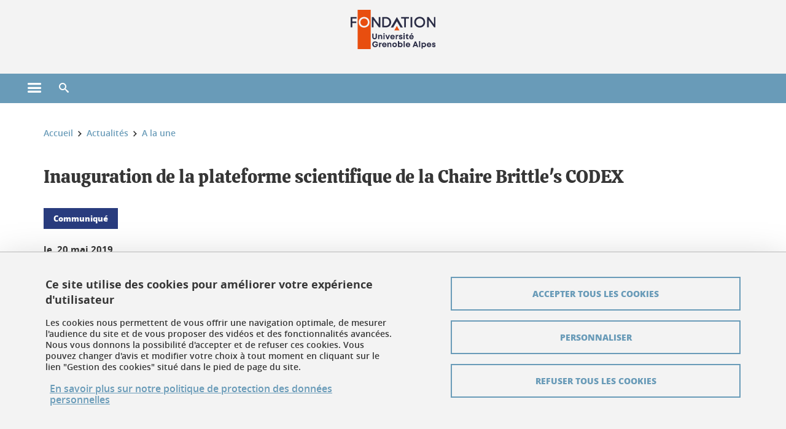

--- FILE ---
content_type: text/html;charset=UTF-8
request_url: https://fondation.univ-grenoble-alpes.fr/menu-principal/actualites/a-la-une/inauguration-de-la-plateforme-scientifique-de-la-chaire-brittle-s-codex-506430.kjsp?RH=1637242734972
body_size: 15365
content:














































<!DOCTYPE html>
<!--[if lte IE 7]> <html class="ie7 oldie no-js" xmlns="http://www.w3.org/1999/xhtml" lang="fr" xml:lang="fr"> <![endif]-->
<!--[if IE 8]> <html class="ie8 oldie no-js" xmlns="http://www.w3.org/1999/xhtml" lang="fr" xml:lang="fr"> <![endif]-->
<!--[if gt IE 8]><!--> <html class="no-js" xmlns="http://www.w3.org/1999/xhtml" lang="fr" xml:lang="fr"> <!--<![endif]-->

<head>























<!-- On interdit le mode de compatibilite IE  -->
<meta http-equiv="X-UA-Compatible" content="IE=edge" />

<!-- Gestion des favicons : soit le lot par defaut soit le lot depose sur l espace FTP dedie  -->


<link rel="apple-touch-icon" sizes="57x57" href="https://favicon-ksup.univ-grenoble-alpes.fr/dev-fondation/apple-icon-57x57.png">
<link rel="apple-touch-icon" sizes="60x60" href="https://favicon-ksup.univ-grenoble-alpes.fr/dev-fondation/apple-icon-60x60.png">
<link rel="apple-touch-icon" sizes="72x72" href="https://favicon-ksup.univ-grenoble-alpes.fr/dev-fondation/apple-icon-72x72.png">
<link rel="apple-touch-icon" sizes="76x76" href="https://favicon-ksup.univ-grenoble-alpes.fr/dev-fondation/apple-icon-76x76.png">
<link rel="apple-touch-icon" sizes="114x114" href="https://favicon-ksup.univ-grenoble-alpes.fr/dev-fondation/apple-icon-114x114.png">
<link rel="apple-touch-icon" sizes="120x120" href="https://favicon-ksup.univ-grenoble-alpes.fr/dev-fondation/apple-icon-120x120.png">
<link rel="apple-touch-icon" sizes="144x144" href="https://favicon-ksup.univ-grenoble-alpes.fr/dev-fondation/apple-icon-144x144.png">
<link rel="apple-touch-icon" sizes="152x152" href="https://favicon-ksup.univ-grenoble-alpes.fr/dev-fondation/apple-icon-152x152.png">
<link rel="apple-touch-icon" sizes="180x180" href="https://favicon-ksup.univ-grenoble-alpes.fr/dev-fondation/apple-icon-180x180.png">
<link rel="icon" type="image/png" sizes="192x192"  href="https://favicon-ksup.univ-grenoble-alpes.fr/dev-fondation/android-icon-192x192.png">
<link rel="icon" type="image/png" sizes="32x32" href="https://favicon-ksup.univ-grenoble-alpes.fr/dev-fondation/favicon-32x32.png">
<link rel="icon" type="image/png" sizes="96x96" href="https://favicon-ksup.univ-grenoble-alpes.fr/dev-fondation/favicon-96x96.png">
<link rel="icon" type="image/png" sizes="16x16" href="https://favicon-ksup.univ-grenoble-alpes.fr/dev-fondation/favicon-16x16.png">


<meta name="description" content="Le lanceur de la Chaire Brittle’s CODEX, équipement principal de la plateforme d’expérimentation ExperDYN installée au laboratoire Sols, Solides, Structures Risques (3SR – CNRS / Grenoble INP / Université Grenoble Alpes) a été inauguré le
  20mai 2019. Cet équipement exceptionnel qui permet d&#39;étudier le comportement dynamique des matériaux fragiles est le plus performant d&#39;Europe en laboratoire universitaire." />
<meta name="DC.Description" lang="fr-FR" content="Le lanceur de la Chaire Brittle’s CODEX, équipement principal de la plateforme d’expérimentation ExperDYN installée au laboratoire Sols, Solides, Structures Risques (3SR – CNRS / Grenoble INP / Université Grenoble Alpes) a été inauguré le
  20mai 2019. Cet équipement exceptionnel qui permet d&#39;étudier le comportement dynamique des matériaux fragiles est le plus performant d&#39;Europe en laboratoire universitaire." />
<meta property="og:description" content="Le lanceur de la Chaire Brittle’s CODEX, équipement principal de la plateforme d’expérimentation ExperDYN installée au laboratoire Sols, Solides, Structures Risques (3SR – CNRS / Grenoble INP / Université Grenoble Alpes) a été inauguré le
  20mai 2019. Cet équipement exceptionnel qui permet d&#39;étudier le comportement dynamique des matériaux fragiles est le plus performant d&#39;Europe en laboratoire universitaire." />
<meta property="og:title" content="Inauguration de la plateforme scientifique de la Chaire Brittle's CODEX - Fondation Université Grenoble Alpes" />
<meta property="og:site_name" content="Fondation Université Grenoble Alpes" />
<meta property="og:type" content="article" />
<meta property="og:url" content="https://fondation.univ-grenoble-alpes.fr/menu-principal/actualites/a-la-une/inauguration-de-la-plateforme-scientifique-de-la-chaire-brittle-s-codex-506430.kjsp?RH=1467638237957" />
<meta property="og:image" content="https://fondation.univ-grenoble-alpes.fr/medias/photo/img-0175-web_1536317876957-jpg" />
<meta http-equiv="content-type" content="text/html; charset=utf-8" />




 




<title>Inauguration de la plateforme scientifique de la Chaire Brittle's CODEX - Fondation Université Grenoble Alpes</title><link rel="canonical" href="https://fondation.univ-grenoble-alpes.fr/menu-principal/actualites/a-la-une/inauguration-de-la-plateforme-scientifique-de-la-chaire-brittle-s-codex-506430.kjsp" />

<link rel="icon" type="image/png" href="https://favicon-ksup.univ-grenoble-alpes.fr/dev-fondation/favicon-16x16.png" />

<meta http-equiv="pragma" content="no-cache" />

<link rel="schema.DC" href="http://purl.org/dc/elements/1.1/" />
<meta name="DC.Title" content="Inauguration de la plateforme scientifique de la Chaire Brittle's CODEX - Fondation Université Grenoble Alpes" />
<meta name="DC.Creator" content="Geraldine Fabre" />
<meta name="DC.Description" lang="fr-FR" content="Le lanceur de la Chaire Brittle’s CODEX, équipement principal de la plateforme d’expérimentation ExperDYN installée au laboratoire Sols, Solides, Structures Risques (3SR – CNRS / Grenoble INP / Université Grenoble Alpes) a été inauguré le
  20mai 2019. Cet équipement exceptionnel qui permet d&#39;étudier le comportement dynamique des matériaux fragiles est le plus performant d&#39;Europe en laboratoire universitaire." />
<meta name="DC.Publisher" content="Geraldine Fabre" />
<meta name="DC.Date.created" scheme="W3CDTF" content="20190604 11:34:30.0" />
<meta name="DC.Date.modified" scheme="W3CDTF" content="20190613 22:24:53.0" />
<meta name="DC.Language" scheme="RFC3066" content="fr-FR" />
<meta name="DC.Rights" content="Copyright &copy; Fondation Université Grenoble Alpes" />

<meta name="author" lang="fr_FR" content="Université Grenoble Alpes" />
<meta name="Date-Creation-yyyymmdd" content="20190604 11:34:30.0" />
<meta name="Date-Revision-yyyymmdd" content="20190613 22:24:53.0" />
<meta name="copyright" content="Copyright &copy; Fondation Université Grenoble Alpes" />
<meta name="reply-to" content="webmaster@univ-grenoble-alpes.fr" />
<meta name="category" content="Internet" />


 

<meta name="robots" content="index, follow" />


<meta name="distribution" content="global" />
<meta name="identifier-url" content="https://fondation.univ-grenoble-alpes.fr/" />
<meta name="resource-type" content="document" />
<meta name="expires" content="-1" />

<meta name="google-site-verification" content="" />

<meta name="Generator" content="K-Sup (6.06.23)" />
<meta name="Formatter" content="K-Sup (6.06.23)" />

<meta name="viewport" content="width=device-width" />

 






<style>

/* Couleurs UAS */
:root {
  --fond-blanc-texte: #363636;
  --fond-blanc-liens: #699bb8;
  --fond-blanc: #fff;
  --fond-blanc-grisclair: #5f5f5f;

  --fond-couleur-principale: #699bb8;
  --fond-couleur-principale-texte: #ffffff;
  --fond-couleur-principale-liens: #ffffff;

  --fond-couleur-secondaire: #293c7e;
  --fond-couleur-secondaire-texte: #ffffff;
  --fond-couleur-secondaire-liens: #ffffff;
  
  --fond-couleur-neutre: #f3f3f3;
  --fond-couleur-neutre-texte: #363636;
  --fond-couleur-neutre-liens: #699bb8;

  --fond-bandeau: #f3f3f3;
  --fond-bandeau-texte: #363636;

  --focusable-border: #1d81df ;
  --focusable-outline: black ;
  --focusable-boxshadow: white;
}

</style>



 
  
  


  <link rel="stylesheet" type="text/css" media="screen" href="https://fondation.univ-grenoble-alpes.fr/wro/styles_declinaison_satellite/d13b2d4ae124ce65c2cadebccf1b1759ed1dc56b.css"/>




 

 













<style type="text/css" media="screen">



  
  



.bg_blanc,
.couleur_texte_fond_blanc,
.bg_blanc a.couleur_texte_fond_blanc,
.bg_blanc a.lien_couleur_texte,
.bg_blanc a[class^="lien"].lien_couleur_texte,
.card.cartetoolbox .carte-req-liste-col-6 .liste__objets__style0012,
.containerlist ul li div.couleur_texte_fond_blanc_hover:hover,
[id="contenu-encadres"] .bloc__bg__colore .grid__container__multi__col.liste__objets,
[id="contenu-encadres"] .bloc__bg__colore .grid__container__multi__col.liste__objets .liste__objets__type__thematique,
.tag__arbre__choix--disponibles .bloc-arbre__resume  {
  color:#363636;
}
 

  
  




.liens_fond_blanc,
.liens_fond_blanc_hover:hover,
.bg_blanc a,
.bg_blanc a[class^="lien"],
.bg_blanc button,
.bg_blanc a.couleur_liens_fond_blanc_survol:hover,
.bg_blanc a.couleur_liens_survol:hover,
.bg_blanc .liste__objets__style0012 .liste__objets__agenda__date:hover a,
.bg_blanc .liste__objets__style0012 .liste__objets__agenda__date:hover a span,
.card.cartetoolbox .carte-req-liste-col-6 .liste__objets__style0012 .liste__objets__agenda__info a,
.card.cartetoolbox .carte-req-liste-col-6 .liste__objets__style0012 .liste__objets__agenda__date:hover a span,
.container_depliable_bouton .icon-plus:hover,
.validation input.reset,
.search-metadata__search-input .reset,
.mobile-recherche-contenu-criteres a,
.containerlist__lien__reset span,
#contenu-encadres .liste__pour__carousel__titre em a,
.bg_blanc .bg_c_dominante .call__to__action a,
.bg_blanc .bg_c_dominante .carte__lien__chevron__2 a,
.bg_blanc .bg_c_dominante .carte__lien__chevron__3 a,
.bg_blanc .bg_c_secondaire .call__to__action a,
.bg_blanc .bg_c_secondaire .carte__lien__chevron__2 a,
.bg_blanc .bg_c_secondaire .carte__lien__chevron__3 a,
.liste__objets__style0032 a .icon,
.bg_c_neutre.bloc__bg__colore .liste__objets__style0032 a .icon,
.bg_c_neutre.bloc__bg__colore .liste__objets__style0032 a[class^="lien"],
[id="contenu-encadres"] form[id="search_query_input"] p.search__reset input,
.bloc__bg__colore .liste__objets.grid__container__multi__col  .liste__objets__vignette_deco2 a,
.bloc__bg__colore .liste__objets.grid__container__multi__col__special .liste__objets__carte__4 a,
.tag__arbre__choix--disponibles a  ,
.tag__arbre__choix--disponibles div,
.bg_c_secondaire button[id="retour-haut-page"],
button[id="inceptive-cw-launch"]:hover  
{
  color:#699bb8;
}





.bg_liens_fond_dominante,
.bg_liens_fond_dominante_hover:hover,
.bg_blanc .liste__objets__style0012 .liste__objets__agenda__date,
.card.cartetoolbox .carte-req-liste-col-6 .liste__objets__style0012 .liste__objets__agenda__date,
.container_depliable_bouton .icon-minus:hover ,
.validation input.reset:hover,
.search-metadata__search-input .reset:hover,
.mobile-recherche-contenu-criteres a:hover,
.containerlist__lien__reset span:hover,
.bg_blanc .bg_c_dominante .call__to__action a:hover,
.bg_blanc .bg_c_dominante .carte__lien__chevron__2 a:hover,
.bg_blanc .bg_c_dominante .carte__lien__chevron__3 a:hover,
.bg_blanc .bg_c_secondaire .call__to__action a:hover,
.bg_blanc .bg_c_secondaire .carte__lien__chevron__2 a:hover,
.bg_blanc .bg_c_secondaire .carte__lien__chevron__3 a:hover,
button.panier-modale__body__action-annuler:hover,
button.panier-modale__body__action-non:hover,
[id="contenu-encadres"] form[id="search_query_input"] p.search__reset input:hover,
[id="contenu-encadres"] form.form__bu p.validation input.reset:hover,
[id="retour-haut-page"]:hover,
button[id="inceptive-cw-launch"]
    {
    background: #699bb8;
  }



.brd-2_c_liens_fond_dominante,
.bg_blanc .liste__objets__style0012 .liste__objets__agenda__date,
.bg_blanc .liste__objets__style0012 .liste__objets__agenda__date:hover,
.card.cartetoolbox .carte-req-liste-col-6 .liste__objets__style0012 .liste__objets__agenda__date,
.card.cartetoolbox .carte-req-liste-col-6 .liste__objets__style0012 .liste__objets__agenda__date:hover,
.container_depliable_bouton .icon-minus:hover,
.validation input.reset,
.search-metadata__search-input .reset,
.containerlist__lien__reset span,
.call__to__action a:hover,
.carte__lien__chevron__2 a:hover,
.carte__lien__chevron__3 a:hover,
[id="contenu-encadres"] form input.term-aggregation__item-list__appliquer:hover,
[id="contenu-encadres"] form[id="search_query_input"] p.search__reset input,
[id="contenu-encadres"] form[id="search_query_input"] input.submit:hover,
[id="contenu-encadres"] form.form__bu p.validation input.reset,
.cartetoolbox .moteur__contenu__interne  [type="submit"]:hover,
[id="retour-haut-page"],
button[id="inceptive-cw-launch"]:hover
{
    border:2px solid #699bb8;
  }

 



  
  




.bg_c_dominante,
.bg_c_dominante_hover:hover,
.bg_blanc .bg_c_dominante .liste__objets__style0012 .liste__objets__agenda__date:hover,
.bg_blanc .bg_c_neutre .liste__objets__style0012 .liste__objets__agenda__date,
.validation input.submit,
.mobile-recherche-contenu-form input.submit,
.search-metadata__search-input .submit:hover,
.search-metadata__search-input .submit,
.reseauxsociauxCard .onglet:hover .onglet_libelle_desktop,
.reseauxsociauxCard .onglet.onglet_rs_actif .onglet_libelle_desktop,
.bg_c_neutre .carte__lien__chevron__2 a,
.bg_c_neutre .carte__lien__chevron__3 a,
.card.brd-1_gris_clair .carte__lien__chevron__2 a,
.card.brd-1_gris_clair .carte__lien__chevron__3 a,
.call__to__action a,
.carte__lien__chevron__2 a,
.carte__lien__chevron__3 a,
.panier-modale__body__actions button.panier-modale__body__action-ajouter,
.panier-modale__body__actions_suppression button.panier-modale__body__action-oui,
.bg_c_secondaire.bloc__bg__colore .liste__objets__style0032 a .icon:hover {
  background-color: #699bb8;
}


a.liens_actifs_dominante,
.bg_blanc a.liens_actifs_dominante,
a.liens_survol_dominante:hover,
.bg_c_secondaire a.liens_survol_dominante:hover,
button.liens_survol_dominante:hover,
.validation input.submit:hover,
.bg_blanc .bg_c_secondaire a:hover,
/*.bg_blanc .bg_c_secondaire .tarteaucitronuga__ouvrir__panneau:hover,*/
.bg_blanc .bg_c_secondaire a.liste__objets__lire__la__suite__inline:hover,
.bg_blanc .bg_c_secondaire .liste__objets__courriel a:hover,
.c_dominante,
.bg_blanc .bg_c_secondaire .liste__objets__style0012 .liste__objets__agenda__info a:hover,
.bg_blanc .bg_c_dominante .liste__objets__style0012 .liste__objets__agenda__date a,
.bg_blanc .bg_c_neutre .liste__objets__style0012 .liste__objets__agenda__date:hover a span,
.reseauxsociauxCard .onglet .onglet_libelle_desktop,
[id="mobile-recherche"] .mobile-recherche-contenu-form input.submit:hover,
.search-metadata__search-input .submit:hover,
.elastic_plier-deplier__contenu input[type="submit"]:hover,
/*.bg_c_dominante .liste__objets .liste__objets__style0022 a.liste__objets__lire__la__suite__inline:hover,*/
.bg_c_neutre .carte__lien__chevron__2 a:hover,
.bg_c_neutre .carte__lien__chevron__3 a:hover,
.card.brd-1_gris_clair .carte__lien__chevron__2 a:hover,
.card.brd-1_gris_clair .carte__lien__chevron__3 a:hover,
.bg_blanc .call__to__action a:hover,
.bg_blanc .carte__lien__chevron__2 a:hover,
.bg_blanc .carte__lien__chevron__3 a:hover,
.bg_c_neutre div.call__to__action a:hover,
.savesearch-actions button:hover,
button.panier-modale__body__action-ajouter:hover,
button.panier-modale__body__action-oui:hover,
.fenetre-partage-url p button:hover,
.element_couleur_principale_hover:hover,
.bg_c_secondaire .liste__objets__style0047 .icon:hover,
.bg_c_dominante .liste__objets__style0032 .icon,
.bg_blanc .bg_c_dominante li.liste__objets__style0032 .liste__objets__lien__icomoon a[class^="lien"] span,
.bg_blanc .bg_c_secondaire .liste__objets__style0024 a[class^="lien"].lien_couleur_texte:hover,
.term-aggregation__item-list__appliquer:hover,
[id="contenu-encadres"] form[id="search_query_input"] p.search__validation input:hover,
[id="contenu-encadres"] form.form__bu p.validation input:hover,
.cartetoolbox .moteur__contenu__interne  [type="submit"]:hover
{
 color:#699bb8;
}



.brd-2_c_dominante,
.brd-2_c_principale,
.bg_blanc .bg_c_neutre .liste__objets__style0012 .liste__objets__agenda__date,
.bg_blanc .bg_c_neutre .liste__objets__style0012 .liste__objets__agenda__date:hover,
.validation input.submit,
.validation input.submit:hover,
.reseauxsociauxCard .onglet  .onglet_libelle_desktop,
.search-metadata__search-input .submit:hover,
.elastic_plier-deplier__contenu input[type="submit"],
.savesearch-actions button:hover,
button.panier-modale__body__action-ajouter:hover,
button.panier-modale__body__action-oui:hover,
.fenetre-partage-url p button:hover,
[id="contenu-encadres"] form[id="search_query_input"] p.search__validation input:hover,
[id="contenu-encadres"] form.form__bu p.validation input:hover {
  border: 2px solid #699bb8;
}

.filet__deco__motif::before,
.resume__fiche::before,
.bloc__image__titre h3:first-child::after,
.carte__titre__calistoga__avec__filet::after,
.liste__traductions__miroir__before__resume.liste__traductions__miroir::before {
  border-bottom: 8px solid #699bb8;
}

.toolbox .container_depliable_ouvert,
.offresstagesemplois__info {
  border-left: 8px solid #699bb8;
}

.brd-top-8_c_dominante {
  border-top: 8px solid #699bb8;
}

.brd-top-6_c_principale {
  border-top: 6px solid #699bb8;
}

 


  
  





.bg_c_dominante,
.bg_c_dominante a.lien_couleur_texte,
.bg_c_dominante a[class^="lien"].lien_couleur_texte,
.bg_c_dominante_hover:hover,
.bg_c_dominante .liste__objets__style0012 .liste__objets__type__thematique,
a.couleur_texte_fond_principale {
  color:#ffffff;
}

.fond_texte_bg_c_dominante {
  background: #ffffff;
}




.bg_c_dominante .carte__titre__calistoga__avec__filet::after {
  border-bottom: 8px solid #ffffff;
}


  
  





.liens_fond_dominante,
.bg_c_dominante a,
.bg_c_dominante_hover:hover a,
.bg_c_dominante_hover:hover a > span,
.bg_c_dominante a[class^="lien"],
.bg_c_dominante button,
.bg_c_dominante .liste__objets em a,
.bg_c_dominante .liste__objets  .liste__objets__courriel a,
.bg_c_dominante .liste__objets  a.liste__objets__lire__la__suite__inline,
.validation input.submit,
button.bg_c_dominante,
.bg_blanc .bg_c_dominante .liste__objets__style0012 .liste__objets__agenda__info a,
.bg_blanc .bg_c_dominante .liste__objets__style0012 .liste__objets__agenda__date:hover a,
.bg_blanc .bg_c_dominante .liste__objets__style0012 .liste__objets__agenda__date:hover a span,
.bg_blanc .bg_c_neutre .liste__objets__style0012 .liste__objets__agenda__date a,
.reseauxsociauxCard .onglet:hover .onglet_libelle_desktop,
.reseauxsociauxCard .onglet.onglet_rs_actif .onglet_libelle_desktop,
 .search-metadata__search-input .submit,
.elastic_plier-deplier__contenu input[type="submit"], 
#skin_fo_unique__ligne__video__bg__remote,
.bg_blanc .call__to__action a,
.bg_blanc .carte__lien__chevron__2 a,
.bg_blanc .carte__lien__chevron__3 a,
.bg_c_neutre div.call__to__action a,
.bg_blanc li.liste__objets__style0032 .liste__objets__lien__icomoon a[class^="lien"] span,
[id="contenu-encadres"] form.form__bu p.validation input.reset:hover   {
  color:#ffffff;
}



.bg_c_liens_dominante,
.bg_blanc .bg_c_dominante .liste__objets__style0012 .liste__objets__agenda__date,
.bg_blanc .bg_c_neutre .liste__objets__style0012 .liste__objets__agenda__date:hover,
.validation input.submit:hover,
.reseauxsociauxCard .onglet .onglet_libelle_desktop,
 .search-metadata__search-input .submit:hover,
.elastic_plier-deplier__contenu input[type="submit"]:hover,
.bg_blanc .call__to__action a:hover,
.bg_blanc .carte__lien__chevron__2 a:hover,
.bg_blanc .carte__lien__chevron__3 a:hover,
.savesearch-actions button:hover,
button.panier-modale__body__action-ajouter:hover,
button.panier-modale__body__action-oui:hover,
.fenetre-partage-url p button:hover,
.bg_c_dominante li.liste__objets__style0032 .liste__objets__lien__icomoon a[class^="lien"] span,
.term-aggregation__item-list__appliquer:hover,
[id="contenu-encadres"] form[id="search_query_input"] p.search__validation input:hover,
[id="contenu-encadres"] form.form__bu p.validation input:hover,
.cartetoolbox .moteur__contenu__interne  [type="submit"]:hover {
  background: #ffffff;
}



.brd-2_c_liens_dominante,
.bg_blanc .bg_c_dominante .liste__objets__style0012 .liste__objets__agenda__date,
.bg_blanc .bg_c_dominante .liste__objets__style0012 .liste__objets__agenda__date:hover,
.bg_blanc .bg_c_dominante .call__to__action a:hover,
.bg_blanc .bg_c_dominante .carte__lien__chevron__2 a:hover,
.bg_blanc .bg_c_dominante .carte__lien__chevron__3 a:hover   {
  border:2px solid #ffffff;
}




  
  




.bg_c_secondaire,
.bg_blanc .bg_c_secondaire .liste__objets__style0012 .liste__objets__agenda__date:hover,
.liste__objets__style0032 a .icon:hover,
.bg_c_neutre.bloc__bg__colore .liste__objets__style0032 a .icon:hover ,
.bg_blanc .bg_c_dominante li.liste__objets__style0032 .liste__objets__lien__icomoon a[class^="lien"] span:hover,
.bg_c_secondaire_hover:hover {
  background-color: #293c7e;
}




  a.liens_actifs_secondaire,
  a.liens_survol_secondaire:hover,
  [id="mobile-recherche"] .liens_fond_blanc.icon-cross:hover,
  button.liens_survol_secondaire:hover,
  .bg_blanc a:hover,
  .bg_c_neutre a[class^="lien"]:hover,
  .bg_c_dominante .liste__objets em a:hover,
  .bg_c_dominante .liste__objets .liste__objets__courriel a:hover,
  .bg_c_dominante .liste__objets a.liste__objets__lire__la__suite__inline:hover,
  .bg_blanc .bg_c_dominante .liste__objets__style0012 .liste__objets__agenda__info a:hover,
  .bg_blanc .bg_c_neutre .liste__objets__style0012 .liste__objets__agenda__info a:hover,
  .containerlist ul li div:hover,
  .bg_blanc .bg_c_secondaire .liste__objets__style0012 .liste__objets__agenda__date a,
  .card.cartetoolbox .carte-req-liste-col-6 .liste__objets__style0012 .liste__objets__agenda__info a:hover,
   [id="skin_fo_unique__ligne__video__bg__buttons"] button:hover,
   #contenu-encadres div.container__carousel .liste__objets .liste__pour__carousel__titre em a:hover,
   .bg_c_dominante a.couleur_liens_survol:hover,
   .bg_c_neutre .liste__objets__style0024 a[class^="lien"].couleur_liens_survol:hover,
   .bg_blanc .bg_c_secondaire li.liste__objets__style0032 .liste__objets__lien__icomoon a[class^="lien"] span,
   .bg_c_dominante.bloc__bg__colore .liste__objets__style0032 a[class^="lien"]:hover,
   .bg_c_neutre.bloc__bg__colore .liste__objets__style0032 a[class^="lien"]:hover,
   .element_couleur_secondaire,
   .element_couleur_secondaire_hover:hover,
   .panier-modale__header__close:hover,
   .bg_blanc .liste__objets__style0024 a[class^="lien"]:hover,
   .bloc__bg__colore .liste__objets.grid__container__multi__col  .liste__objets__vignette_deco2 a:hover,
   .tag__arbre__choix--en--cours__annulation:hover,
   .tag__arbre__choix--en--cours__container__breadcrumb > a:hover .bloc-arbre__modalite,
   .tag__arbre__choix--en--cours__container__breadcrumb > a:hover::before 
   
   {
  color:#293c7e;
}

 
  

  

  
  





.bg_c_secondaire,
.bg_c_secondaire a.lien_couleur_texte,
.bg_c_secondaire a[class^="lien"].lien_couleur_texte,
.bg_c_secondaire .liste__objets__style0012 .liste__objets__type__thematique,
a.couleur_texte_fond_secondaire {
  color:#ffffff;
}

.fond_texte_bg_c_secondaire {
  background: #ffffff;
}



.bg_c_secondaire .carte__titre__calistoga__avec__filet::after {
  border-bottom: 8px solid #ffffff;
}


  
  




.liens_fond_secondaire,
.bg_c_secondaire a,
.bg_c_secondaire a[class^="lien"],
.bg_c_secondaire button,
.bg_c_secondaire .liste__objets em a,
.bg_c_secondaire .liste__objets  .liste__objets__courriel a,
.bg_c_secondaire .liste__objets  a.liste__objets__lire__la__suite__inline,
.bg_blanc .bg_c_secondaire .liste__objets__style0012 .liste__objets__agenda__info a,
.bg_blanc .bg_c_secondaire .liste__objets__style0012 .liste__objets__agenda__date:hover a,
.bg_blanc .bg_c_secondaire .liste__objets__style0012 .liste__objets__agenda__date:hover a span,
.liste__objets__style0032 a .icon:hover,
.bg_c_neutre.bloc__bg__colore .liste__objets__style0032 a .icon:hover {
  color:#ffffff;
}



.bg_blanc .bg_c_secondaire .liste__objets__style0012 .liste__objets__agenda__date,
.bg_blanc .bg_c_secondaire .liste__objets__style0032 .icon,
.couleur_secondaire_hover:hover   {
  background: #ffffff;
}



.bg_blanc .bg_c_secondaire .liste__objets__style0012 .liste__objets__agenda__date,
.bg_blanc .bg_c_secondaire .liste__objets__style0012 .liste__objets__agenda__date:hover,
.border_2px_couleur_lien_secondaire   {
  border:2px solid #ffffff;
}

 




  
  





.bg_c_neutre,
pre,
.arbre-item-active > li:hover,
.tag__arbre__choix--en--cours,
.arbre__chargement   {
  background-color: #f3f3f3;
}


.bg_c_neutre .liste__objets__style0032 .liste__objets__lien__icomoon a[class^="lien"] span:hover {
  color:#f3f3f3;
}

 




  
  





.bg_c_neutre,
.bg_c_neutre a.lien_couleur_texte,
.bg_c_neutre a[class^="lien"].lien_couleur_texte,
.bg_blanc .bg_c_neutre .liste__objets__style0012 .liste__objets__comp,
[id="contenu-encadres"] .bg_c_neutre .liste__objets .liste__objets__type__thematique,
a.couleur_texte_fond_neutre,
.bg_c_neutre a.couleur_texte_fond_neutre,
pre,
.bg_c_neutre .liste__objets__style0012 .liste__objets__type__thematique,
.tag__arbre__choix--en--cours__container__breadcrumb > a:nth-last-child(1),
.tag__arbre__choix--en--cours__container__breadcrumb > a:nth-last-child(1)::before,
.tag__arbre__choix--en--cours__container__breadcrumb > a:nth-last-child(1):hover,
.tag__arbre__choix--en--cours__titre,
.tag__arbre__choix--en--cours,
.tag__arbre__choix--disponibles :hover .bloc-arbre__resume,
.tag__arbre__choix--en--cours__container__breadcrumb > a:nth-last-child(1):hover .bloc-arbre__modalite
 {
  color:#363636;
}




.bg_c_neutre .liste__objets__style0024:not(:first-child) {
  border-top:1px solid #363636;
}



 


  
  




.bg_c_neutre a,
.bg_c_neutre a[class^="lien"],
.bg_c_neutre button,
.liens_fond_neutre,

.tag__arbre__choix--disponibles a:hover ,
.tag__arbre__choix--disponibles div:hover,
button.tag__arbre__choix--en--cours__annulation,
.tag__arbre__choix--en--cours__container__breadcrumb >  a,
.tag__arbre__choix--en--cours__container__breadcrumb > a::before

{
  color:#699bb8;
}




.bg_c_liens_neutre {
  background:  #699bb8 ;
}







  /* Accueil : couleur de fond des lignes colorées */
  .skin_fo_unique__ligne__avec__fond {
  	background: #f3f3f3 ;
  	}


 
 
 
  /* Image d illustration sur la 1ere ligne de l accueil de langue */

  .accueil .skin_fo_desktop__container.skin_fo_unique__ligne1 {
  
  	background-image:  url() ;
  }



 

  /* Pages libres, gestion des colonnages natifs KSUP */




  /* Responsive - illustration bandeau */


  @media screen and (min-width: 1366px) {

 

      
   

        .accueil .skin_fo_desktop__container.skin_fo_unique__ligne1 {
          background-image:  url("") ;
        }
      

 

  }



</style>





   <link rel="start" title="Accueil" href="https://fondation.univ-grenoble-alpes.fr/" />

    
   <link rel="alternate" type="application/rss+xml" title="Fil RSS des dix derni�res actualit�s" href="https://fondation.univ-grenoble-alpes.fr/adminsite/webservices/export_rss.jsp?NOMBRE=10&amp;CODE_RUBRIQUE=8614751154778185&amp;LANGUE=0" />


   
   

<script>
 
 window.AppTranslations = {    
    fermer: "Fermer cette fenêtre SVP" ,
    fermerMenuMobile: "Fermer le menu mobile",
    retourAriaLabel: "Revenir au menu précédent",
    retour: "Retour",
    texteVoirTouteLaRubrique: "Voir toute la rubrique",
    texteAriaLabelVoirAccueilDeRubrique:"Ouvrir la page d'accueil de la rubrique en cours de consultation",
    texteAriaLabelBoutonVoirSuivant:"Ouvrir le sous-menu de cette rubrique",
    texteAriaLabelMenuMobileprincipal:"Menu principal du site", 
    texteAriaLabelMenuMobileMenusProfils:"Menu par profils d'utilisateur",  
    texteAriaLabelMenuMobileNotifications:"Menu Notifications sur les contenus mis à jour", 
    texteAriaLabelMenuMobilePreferences:"Menu préférences de l'utilisateur", 
    texteAriaLabelMenuMobileTraductions:"Menu des versions de langues disponibles pour ce site",
    texteVousEtes:"Vous êtes", 
    texteVousRecherchez:"Vous souhaitez", 
    texteValider:"Valider",
    texteOuvrirLeMenu:"Ouvrir le menu", 
    texteFermerLeMenu:"Fermer le menu",
    texteLancer:"Lancer",  
    texteStop:"Arrêter",  
    textePrecedent:"Précédent",  
    texteSuivant:"Suivant",      
    textePlay:"Lancer"    
  };

  window.__ = function(key) {
    return window.AppTranslations[key] || key;
  };


</script>
 

   
     













  <script type="text/javascript" src="https://tarteaucitron.io/load.js?locale=fr&domain=fondation.univ-grenoble-alpes.fr&uuid=4488f37cfc39db19d8aa1f1cb062e7e4997e53f9"></script>

  
  <script type="text/javascript">
    (tarteaucitron.job = tarteaucitron.job || []).push('youtube');
  </script>
  
  <script type="text/javascript">
    (tarteaucitron.job = tarteaucitron.job || []).push('dailymotion');
  </script>
  <script type="text/javascript">
    (tarteaucitron.job = tarteaucitron.job || []).push('googlemapssearch');
  </script>
  <script type="text/javascript">
    (tarteaucitron.job = tarteaucitron.job || []).push('matomocloud');
  </script>
  <script type="text/javascript">
    (tarteaucitron.job = tarteaucitron.job || []).push('acast');
  </script>
  <script type="text/javascript">
    (tarteaucitron.job = tarteaucitron.job || []).push('linkedin');
  </script>
  <script type="text/javascript">
    (tarteaucitron.job = tarteaucitron.job || []).push('soundcloud');
  </script>
  <script type="text/javascript">
    (tarteaucitron.job = tarteaucitron.job || []).push('ausha');
  </script>
  <script type="text/javascript">
    (tarteaucitron.job = tarteaucitron.job || []).push('facebook');
  </script>
  <script type="text/javascript">
    (tarteaucitron.job = tarteaucitron.job || []).push('twitter');
  </script>
  <script type="text/javascript">
    (tarteaucitron.job = tarteaucitron.job || []).push('instagram');
  </script>







       
        
        
          
 


   

 
       

         



<!-- Matomo Tag Manager
on utilise cette balise uniquement sur l environnement de test  -->


    <script>
    var _mtm = window._mtm = window._mtm || [];
    _mtm.push({'mtm.startTime': (new Date().getTime()), 'event': 'mtm.Start'});
    var d=document, g=d.createElement('script'), s=d.getElementsByTagName('script')[0];
    g.async=true; g.src='https://matomo.univ-grenoble-alpes.fr/js/container_sdsA0vPA.js'; s.parentNode.insertBefore(g,s);
    </script>
    <!-- End Matomo Tag Manager -->



         

  






  

  
 




</head>


<body id="body" class="fiche actualite body__modele--satellite-ui  version_fr_FR ">

 









    








<header>
    <!--  ajouter les accesskeys -->
    
        




















<div id="super__bandeau3__deco" class="laptop__only desktop__only  bg-c-blanc">
    <div id="super__bandeau3" class="desktop__container d-flex ai-center jc-flex-end">
 
        
        









    <ul id="super__bandeau3__gauche"><!----><li>
           
                <a href="https://fondation.univ-grenoble-alpes.fr/super-bandeau-menu-de-gauche/universite-grenoble-alpes/" 
                    class="super__bandeau3__item type_rubrique_0004" 
                    >
					
						<span class="icon icon-fleche-precedent"></span>
					                          
                        <span>Université Grenoble Alpes</span>
                    </a>
        </li><!----></ul><!-- fin .super__bandeau__gauche -->


		

 


        
        












        
        
            
        
        













<nav role="navigation" aria-label="Accès rapides aux liens importants de ce site"> 
    <ul id="super__bandeau3__menusderoulants" class="d-flex super__bandeau3__dropdown">
        
            <li >
                
                    <button class="super__bandeau3__item" 
                        aria-expanded="false" aria-haspopup="true" aria-label="Ouvrir le menu">
                        
                            <span class="icon icon-credit-card"></span>
                        
                        <span class="">Faire un don</span>
                        <span class="icon icon-bouton-depliage"></span>
                    </button>

                    <ul>
                        
                                <li >
                                    <a class="fond-blanc-liens type_rubrique_0004" href="https://fondation.univ-grenoble-alpes.fr/menus-deroulants/faire-un-don/francais/" >
                                        Français
                                    </a>
                                </li>
                        
                                <li >
                                    <a class="fond-blanc-liens type_rubrique_0004" href="https://fondation.univ-grenoble-alpes.fr/menus-deroulants/faire-un-don/english/" >
                                        English
                                    </a>
                                </li>
                        
                    </ul>
                
            </li>
        
    </ul>
</nav>




        

        
         
        


        
        
        



    </div>
</div>
    

    
    




















<div id="bandeau__satelliteintranet3__deco" class="bandeau3__deco">
    <div id="bandeau__satelliteintranet3" class="desktop__container">
        <h1>
            <a href="https://fondation.univ-grenoble-alpes.fr/fr/" title="Retour à la page d'accueil" aria-label="Retour à la page d'accueil">
                
                











 

<img class="bandeau3__logo" src="https://fondation.univ-grenoble-alpes.fr/uas/dev-fondation/UGA_LOGO_PAGE_INTERIEURE/logo_Fondation_UGA_CMJN_2020.svg" alt="">

            </a>

            
        









<img class="print__only" src="https://fondation.univ-grenoble-alpes.fr/uas/dev-fondation/UGA_LOGO_NB_PRINT/logo-fondation-nb-print.png" alt="">

            
                <span id="baseline" class=" ">
                    <span>Connecting explorers and leaders</span>   
               </span>
             

            
        </h1>
        

        
        








<button class="open-search-modal laptop__only desktop__only" aria-haspopup="dialog" aria-controls="searchModal">
    <span class="icon icon-search" aria-hidden="true"></span>
    <span>Recherche</span>            
</button>

 
    </div>
</div><!-- fin #bandeau__satelliteintranet3__deco -->

    





















    
<!-- Menu mobile  -->
<div id="menumobile" >

    <!-- Barre des boutons -->
    <div id="nav-buttons">

                
            <!-- Bouton Menu -->
            <button id="menu-toggle" aria-expanded="false" aria-label="Ouvrir le menu principal" aria-controls="mainmenu-menucontent">
                <span class="icon icon-burger_menu" aria-hidden="true"></span>
                <span class="visually-hidden">Ouvrir le menu principal</span>
            </button>
          
        
             
        <!-- Bouton Recherche -->
        <button class="open-search-modal" aria-haspopup="dialog" aria-controls="searchModal"
            aria-expanded="false" aria-label="Ouvrir le moteur de recherche" role="button"
            title="Ouvrir le moteur de recherche">
            <span class="icon icon-search" aria-hidden="true"></span>
            <span class="visually-hidden">Ouvrir le moteur de recherche</span>
        </button>
        

        

        
        

        

            

        

        

    </div>


    <!-- Contenus des menus déroulés  -->
       
         














<!-- Menu principal -->


<div id="mainmenu-menucontent" class="mobile-menucontent" aria-hidden="true">
    
        <div id="menumobile-principal">
            <div class="plan-site"><ul class="plan-site__1"><li><span class="plan-site__rubrique"><a href="https://fondation.univ-grenoble-alpes.fr/menu-principal/la-fondation/" class="lien_interne">La Fondation</a></span><ul class="plan-site__2"><li><span class="plan-site__rubrique"><a href="https://fondation.univ-grenoble-alpes.fr/menu-principal/la-fondation/notre-raison-d-etre/" class="lien_interne">Notre raison d'être</a></span></li><li><span class="plan-site__rubrique"><a href="https://fondation.univ-grenoble-alpes.fr/menu-principal/la-fondation/nos-partenaires-fondateurs/" class="lien_interne">Nos partenaires fondateurs</a></span></li><li><span class="plan-site__rubrique"><a href="https://fondation.univ-grenoble-alpes.fr/menu-principal/la-fondation/nos-mecenes/" class="lien_interne">Nos mécènes</a></span></li><li><span class="plan-site__rubrique"><a href="https://fondation.univ-grenoble-alpes.fr/menu-principal/la-fondation/la-gouvernance/" class="lien_interne">La gouvernance</a></span></li><li><span class="plan-site__rubrique"><a href="https://fondation.univ-grenoble-alpes.fr/menu-principal/la-fondation/l-equipe-operationnelle/" class="lien_interne">L'équipe opérationnelle</a></span></li><li><span class="plan-site__rubrique"><a href="https://fondation.univ-grenoble-alpes.fr/menu-principal/la-fondation/les-fondations-sous-egide/" class="lien_interne">Les fondations sous égide</a></span></li><li><span class="plan-site__rubrique"><a href="https://fondation.univ-grenoble-alpes.fr/menu-principal/la-fondation/nos-rapports-d-activite/" class="lien_interne">Nos rapports d'activité</a></span></li><li><span class="plan-site__rubrique"><a href="https://fondation.univ-grenoble-alpes.fr/menu-principal/la-fondation/cercle-des-fonds-et-fondations-grenoble-alpes/" class="lien_interne">Cercle des Fonds et Fondations Grenoble Alpes</a></span></li></ul></li><li><span class="plan-site__rubrique"><a href="https://fondation.univ-grenoble-alpes.fr/menu-principal/nos-projets/" class="lien_interne">Nos projets</a></span><ul class="plan-site__2"><li><span class="plan-site__rubrique"><a href="https://fondation.univ-grenoble-alpes.fr/menu-principal/nos-projets/preservation-des-patrimoines/" class="lien_interne">Préservation des patrimoines</a></span><ul class="plan-site__3"><li><span class="plan-site__rubrique"><a href="https://fondation.univ-grenoble-alpes.fr/menu-principal/nos-projets/preservation-des-patrimoines/fondation-ice-memory/" class="lien_interne">Fondation Ice Memory</a></span></li><li><span class="plan-site__rubrique"><a href="https://fondation.univ-grenoble-alpes.fr/menu-principal/nos-projets/preservation-des-patrimoines/jardin-botanique-alpin-du-lautaret/" class="lien_interne">Jardin botanique alpin du Lautaret</a></span></li><li><span class="plan-site__rubrique"><a href="https://fondation.univ-grenoble-alpes.fr/menu-principal/nos-projets/preservation-des-patrimoines/jardin-dominique-villars-et-patrimoine-du-site-sante/" class="lien_interne">Jardin Dominique Villars et patrimoine du site santé</a></span></li></ul></li><li><span class="plan-site__rubrique"><a href="https://fondation.univ-grenoble-alpes.fr/menu-principal/nos-projets/experimention-pedagogique/" class="lien_interne">Expérimention pédagogique</a></span><ul class="plan-site__3"><li><span class="plan-site__rubrique"><a href="https://fondation.univ-grenoble-alpes.fr/menu-principal/nos-projets/experimention-pedagogique/centre-spatial-universitaire-de-grenoble/" class="lien_interne">Centre Spatial Universitaire de Grenoble</a></span></li><li><span class="plan-site__rubrique"><a href="https://fondation.univ-grenoble-alpes.fr/menu-principal/nos-projets/experimention-pedagogique/du-passerelle-solidarite/" class="lien_interne">DU Passerelle Solidarité</a></span></li><li><span class="plan-site__rubrique"><a href="https://fondation.univ-grenoble-alpes.fr/menu-principal/nos-projets/experimention-pedagogique/labo-des-possibles-/" class="lien_interne">Labo des Possibles®</a></span></li><li><span class="plan-site__rubrique"><a href="https://fondation.univ-grenoble-alpes.fr/menu-principal/nos-projets/experimention-pedagogique/maison-pour-la-science-en-alpes-dauphine/" class="lien_interne">Maison pour la science en Alpes-Dauphiné</a></span></li><li><span class="plan-site__rubrique"><a href="https://fondation.univ-grenoble-alpes.fr/menu-principal/nos-projets/experimention-pedagogique/fonds-vittorio-luzzati/" class="lien_interne">Fonds Vittorio Luzzati</a></span></li></ul></li><li><span class="plan-site__rubrique"><a href="https://fondation.univ-grenoble-alpes.fr/menu-principal/nos-projets/recherche-pluridisciplinaire/" class="lien_interne">Recherche pluridisciplinaire</a></span><ul class="plan-site__3"><li><span class="plan-site__rubrique"><a href="https://fondation.univ-grenoble-alpes.fr/menu-principal/nos-projets/recherche-pluridisciplinaire/predict-air/" class="lien_interne">Prédict'Air</a></span></li><li><span class="plan-site__rubrique"><a href="https://fondation.univ-grenoble-alpes.fr/menu-principal/nos-projets/recherche-pluridisciplinaire/reconstruct-air/" class="lien_interne">Reconstruct'Air</a></span></li><li><span class="plan-site__rubrique"><a href="https://fondation.univ-grenoble-alpes.fr/menu-principal/nos-projets/recherche-pluridisciplinaire/co-survivors-comprendre-et-soigner-les-impacts-a-long-terme-de-la-covid-19/" class="lien_interne">CO-SURVIVORS : comprendre et soigner les impacts à long terme de la Covid-19</a></span></li><li><span class="plan-site__rubrique"><a href="https://fondation.univ-grenoble-alpes.fr/menu-principal/nos-projets/recherche-pluridisciplinaire/etude-pilote-biomarqueurs-covid-19/" class="lien_interne">Étude pilote biomarqueurs Covid-19</a></span></li><li><span class="plan-site__rubrique"><a href="https://fondation.univ-grenoble-alpes.fr/menu-principal/nos-projets/recherche-pluridisciplinaire/chaire-publics-des-politiques-sociales/" class="lien_interne">Chaire Publics des politiques sociales</a></span></li><li><span class="plan-site__rubrique"><a href="https://fondation.univ-grenoble-alpes.fr/menu-principal/nos-projets/recherche-pluridisciplinaire/chaire-montagne-altitude-sante/" class="lien_interne">Chaire Montagne - Altitude - Santé</a></span></li><li><span class="plan-site__rubrique"><a href="https://fondation.univ-grenoble-alpes.fr/menu-principal/nos-projets/recherche-pluridisciplinaire/chaire-brittle-s-codex/" class="lien_interne">Chaire Brittle's Codex</a></span></li><li><span class="plan-site__rubrique"><a href="https://fondation.univ-grenoble-alpes.fr/menu-principal/nos-projets/recherche-pluridisciplinaire/chaire-e-sante/" class="lien_interne">Chaire e-santé</a></span></li><li><span class="plan-site__rubrique"><a href="https://fondation.univ-grenoble-alpes.fr/menu-principal/nos-projets/recherche-pluridisciplinaire/creation-de-valeur-autours-des-ouvrages-hydroelectriques/" class="lien_interne">Création de valeur autours des ouvrages hydroélectriques</a></span></li><li><span class="plan-site__rubrique"><a href="https://fondation.univ-grenoble-alpes.fr/menu-principal/nos-projets/recherche-pluridisciplinaire/chaire-nutrition-des-seniors/" class="lien_interne">Chaire nutrition des séniors</a></span></li></ul></li><li><span class="plan-site__rubrique"><a href="https://fondation.univ-grenoble-alpes.fr/menu-principal/nos-projets/soutien-a-la-vie-etudiante/" class="lien_interne">Soutien à la vie étudiante</a></span><ul class="plan-site__3"><li><span class="plan-site__rubrique"><a href="https://fondation.univ-grenoble-alpes.fr/menu-principal/nos-projets/soutien-a-la-vie-etudiante/uga-campus-solidaires-et-citoyens/" class="lien_interne">UGA, campus solidaires et citoyens</a></span></li><li><span class="plan-site__rubrique"><a href="https://fondation.univ-grenoble-alpes.fr/menu-principal/nos-projets/soutien-a-la-vie-etudiante/bourses-coup-de-pouce-/" class="lien_interne">Bourses "Coup de pouce"</a></span></li><li><span class="plan-site__rubrique"><a href="https://fondation.univ-grenoble-alpes.fr/menu-principal/nos-projets/soutien-a-la-vie-etudiante/bourses-et-soutien-aux-etudiants-en-exil/" class="lien_interne">Bourses et soutien aux étudiants en exil</a></span></li><li><span class="plan-site__rubrique"><a href="https://fondation.univ-grenoble-alpes.fr/menu-principal/nos-projets/soutien-a-la-vie-etudiante/fonds-precarite/" class="lien_interne">Fonds précarité</a></span></li></ul></li></ul></li><li><span class="plan-site__rubrique"><a href="https://fondation.univ-grenoble-alpes.fr/menu-principal/actualites/" class="lien_interne">Actualités</a></span><ul class="plan-site__2"><li><span class="plan-site__rubrique"><a href="https://fondation.univ-grenoble-alpes.fr/menu-principal/actualites/a-la-une/" class="lien_interne">A la une</a></span><ul class="plan-site__3"><li><span class="plan-site__rubrique">2025</span></li><li><span class="plan-site__rubrique"><a href="https://fondation.univ-grenoble-alpes.fr/menu-principal/actualites/a-la-une/2024/" class="lien_interne">2024</a></span></li><li><span class="plan-site__rubrique"><a href="https://fondation.univ-grenoble-alpes.fr/menu-principal/actualites/a-la-une/2023/" class="lien_interne">2023</a></span></li><li><span class="plan-site__rubrique"><a href="https://fondation.univ-grenoble-alpes.fr/menu-principal/actualites/a-la-une/2022/" class="lien_interne">2022</a></span></li><li><span class="plan-site__rubrique"><a href="https://fondation.univ-grenoble-alpes.fr/menu-principal/actualites/a-la-une/2021/" class="lien_interne">2021</a></span></li><li><span class="plan-site__rubrique"><a href="https://fondation.univ-grenoble-alpes.fr/menu-principal/actualites/a-la-une/2020/" class="lien_interne">2020</a></span></li><li><span class="plan-site__rubrique"><a href="https://fondation.univ-grenoble-alpes.fr/menu-principal/actualites/a-la-une/2019/" class="lien_interne">2019</a></span></li><li><span class="plan-site__rubrique"><a href="https://fondation.univ-grenoble-alpes.fr/menu-principal/actualites/a-la-une/2018/" class="lien_interne">2018</a></span></li><li><span class="plan-site__rubrique"><a href="https://fondation.univ-grenoble-alpes.fr/menu-principal/actualites/a-la-une/2017/" class="lien_interne">2017</a></span></li><li><span class="plan-site__rubrique"><a href="https://fondation.univ-grenoble-alpes.fr/menu-principal/actualites/a-la-une/2016/" class="lien_interne">2016</a></span></li></ul></li><li><span class="plan-site__rubrique"><a href="https://fondation.univ-grenoble-alpes.fr/menu-principal/actualites/newsletter/" class="lien_interne">Newsletter</a></span></li><li><span class="plan-site__rubrique"><a href="https://fondation.univ-grenoble-alpes.fr/menu-principal/actualites/annee-internationale-de-la-preservation-des-glaciers/" class="lien_interne">Année internationale de la préservation des glaciers</a></span></li><li><span class="plan-site__rubrique"><a href="https://fondation.univ-grenoble-alpes.fr/menu-principal/actualites/sarcoidose-la-science-avance-grace-a-vos-dons/" class="lien_interne">Sarcoïdose : la science avance grâce à vos dons</a></span></li></ul></li><li><span class="plan-site__rubrique"><a href="https://fondation.univ-grenoble-alpes.fr/menu-principal/presse/" class="lien_interne">Presse</a></span><ul class="plan-site__2"><li><span class="plan-site__rubrique"><a href="https://fondation.univ-grenoble-alpes.fr/menu-principal/presse/communiques/" class="lien_interne">Communiqués</a></span><ul class="plan-site__3"><li><span class="plan-site__rubrique"><a href="https://fondation.univ-grenoble-alpes.fr/menu-principal/presse/communiques/2022/" class="lien_interne">2022</a></span></li><li><span class="plan-site__rubrique"><a href="https://fondation.univ-grenoble-alpes.fr/menu-principal/presse/communiques/2021/" class="lien_interne">2021</a></span></li><li><span class="plan-site__rubrique"><a href="https://fondation.univ-grenoble-alpes.fr/menu-principal/presse/communiques/2020/" class="lien_interne">2020</a></span></li><li><span class="plan-site__rubrique"><a href="https://fondation.univ-grenoble-alpes.fr/menu-principal/presse/communiques/2019/" class="lien_interne">2019</a></span></li><li><span class="plan-site__rubrique"><a href="https://fondation.univ-grenoble-alpes.fr/menu-principal/presse/communiques/2018/" class="lien_interne">2018</a></span></li><li><span class="plan-site__rubrique"><a href="https://fondation.univ-grenoble-alpes.fr/menu-principal/presse/communiques/2017/" class="lien_interne">2017</a></span></li><li><span class="plan-site__rubrique"><a href="https://fondation.univ-grenoble-alpes.fr/menu-principal/presse/communiques/2016/" class="lien_interne">2016</a></span></li></ul></li><li><span class="plan-site__rubrique"><a href="https://fondation.univ-grenoble-alpes.fr/menu-principal/presse/contact-presse/" class="lien_interne">Contact presse</a></span></li></ul></li><li><span class="plan-site__rubrique"><a href="https://fondation.univ-grenoble-alpes.fr/menu-principal/soutenez-la-fondation/" class="lien_interne">Soutenez la Fondation</a></span></li></ul></div><!-- .plan-site -->
        </div>
        
               
    

    
        <div id="menumobile-menusderoulants">
            <div class="plan-site"><ul class="plan-site__1"><li><span class="plan-site__rubrique">Faire un don</span><ul class="plan-site__2"><li><span class="plan-site__rubrique"><a href="https://fondation.univ-grenoble-alpes.fr/menus-deroulants/faire-un-don/francais/" class="lien_interne">Français</a></span></li><li><span class="plan-site__rubrique"><a href="https://fondation.univ-grenoble-alpes.fr/menus-deroulants/faire-un-don/english/" class="lien_interne">English</a></span></li></ul></li></ul></div><!-- .plan-site -->
        </div>
    

    
        <div id="menumobile-menugauche">
            <div class="plan-site"><ul class="plan-site__1"><li><span class="plan-site__rubrique"><a href="https://fondation.univ-grenoble-alpes.fr/super-bandeau-menu-de-gauche/universite-grenoble-alpes/" class="lien_interne">Université Grenoble Alpes</a></span></li></ul></div><!-- .plan-site -->
        </div>
    

 
</div>





 
    

    

    



    

    
    
    
 


</div>


    













    
        <div id="bandeau__satelliteintranet3__nav__deco" class=""> 
    

    <nav id="bandeau__satelliteintranet3__nav" class="bandeau3__menu__deroulant laptop__only desktop__only  desktop__container  " role="navigation" aria-label="Menu principal">
        <ul>

            

                    <li class="bandeau3__menu__deroulant__niv1">

                        
                            <a href="https://fondation.univ-grenoble-alpes.fr/menu-principal/la-fondation/" class="bandeau3__menu__deroulant--item" >
                                <span>La Fondation</span>
                            </a>
                          
                        
                         

                    </li>

              

            

                    <li class="bandeau3__menu__deroulant__niv1">

                        
                            <a href="https://fondation.univ-grenoble-alpes.fr/menu-principal/nos-projets/" class="bandeau3__menu__deroulant--item" >
                                <span>Nos projets</span>
                            </a>
                          
                        
                         

                    </li>

              

            

                    <li class="bandeau3__menu__deroulant__niv1 item--active">

                        
                            <a href="https://fondation.univ-grenoble-alpes.fr/menu-principal/actualites/" class="bandeau3__menu__deroulant--item"  aria-current="page" >
                                <span>Actualités</span>
                            </a>
                          
                        
                         

                    </li>

              

            

                    <li class="bandeau3__menu__deroulant__niv1">

                        
                            <a href="https://fondation.univ-grenoble-alpes.fr/menu-principal/presse/" class="bandeau3__menu__deroulant--item" >
                                <span>Presse</span>
                            </a>
                          
                        
                         

                    </li>

              

            

                    <li class="bandeau3__menu__deroulant__niv1">

                        
                            <a href="https://fondation.univ-grenoble-alpes.fr/menu-principal/soutenez-la-fondation/" class="bandeau3__menu__deroulant--item" >
                                <span>Soutenez la Fondation</span>
                            </a>
                          
                        
                         

                    </li>

              

            

            
        </ul>
    </nav>

    
    </div> 
    

  
 



 
 

    
















	<div class="menu__vertical  laptop__only desktop__only ">

		<ul class="menu__vertical__liste bg_c_secondaire">
			
				<li class="menu__vertical__liste__item">
					<a href="https://fondation.univ-grenoble-alpes.fr/menu-vertical-reseaux-sociaux/twitter/" title="Twitter" class="liens_survol_dominante">
						<span class="icon icon-twitter"> </span>
						<span class="menu__vertical__libelle">Twitter</span>
					</a>
				</li>

			
				<li class="menu__vertical__liste__item">
					<a href="https://fondation.univ-grenoble-alpes.fr/menu-vertical-reseaux-sociaux/linkedin/" title="Linkedin" class="liens_survol_dominante">
						<span class="icon icon-linkedin2"> </span>
						<span class="menu__vertical__libelle">Linkedin</span>
					</a>
				</li>

			
				<li class="menu__vertical__liste__item">
					<a href="https://fondation.univ-grenoble-alpes.fr/menu-vertical-reseaux-sociaux/youtube/" title="Youtube" class="liens_survol_dominante">
						<span class="icon icon-youtube"> </span>
						<span class="menu__vertical__libelle">Youtube</span>
					</a>
				</li>

			
		</ul>
	</div><!-- fin .menu__vertical -->



</header>    
  

 
<main id="page">

  
			<div id="breadcrumb__container" class="desktop__container bg_blanc">
				















 
     
    <nav id="breadcrumb" role="navigation" aria-label="Fil d'Ariane " >
        <span class="sr-only">Vous êtes ici&nbsp;: </span>
            <ol  itemscope itemtype="http://schema.org/BreadcrumbList">
                
                

                
                        
                        <li itemprop="itemListElement" itemscope itemtype="http://schema.org/ListItem">
                            
                                <a itemprop="item" href="https://fondation.univ-grenoble-alpes.fr/fr/" >
                            
                                    <span itemprop="name">
                                        Accueil</span>
                            
                                </a>
                            
                            <meta itemprop="position" content="1" />
                        </li>
                        
                            <span class="icon icon-fleche_menu" aria-hidden="true"></span>
                        
            
                
                        
                        <li itemprop="itemListElement" itemscope itemtype="http://schema.org/ListItem">
                            
                                <a itemprop="item" href="https://fondation.univ-grenoble-alpes.fr/menu-principal/actualites/" >
                            
                                    <span itemprop="name">
                                        Actualités</span>
                            
                                </a>
                            
                            <meta itemprop="position" content="2" />
                        </li>
                        
                            <span class="icon icon-fleche_menu" aria-hidden="true"></span>
                        
            
                
                        
                        <li itemprop="itemListElement" itemscope itemtype="http://schema.org/ListItem">
                            
                                <a itemprop="item" href="https://fondation.univ-grenoble-alpes.fr/menu-principal/actualites/a-la-une/"  aria-current="page" >
                            
                                    <span itemprop="name">
                                        A la une</span>
                            
                                </a>
                            
                            <meta itemprop="position" content="3" />
                        </li>
                        
            
                

        </ol>
</nav>


 
	 		</div>

		

 

	<div id="page_deco" class="desktop__container">
		<div id="contenu-encadres" class="type_avec_nav_avec_encadres bg_blanc">
			<div id="avec_nav_avec_encadres" class="contenu" role="main">

 

























<meta itemprop="name" content="Inauguration de la plateforme scientifique de la Chaire Brittle's CODEX" />


    <h2 class="titre__page__centre ">Inauguration de la plateforme scientifique de la Chaire Brittle's CODEX</h2>

    


    
     <div class="surtitre__fiche bg_c_secondaire ">
       <div class="surtitre__fiche__thematiques">
         
           <span>Communiqué</span>
         
         
       </div><!-- .surtitre__fiche__thematiques -->

     </div><!-- .surtitre__fiche -->

   

   
   <div class="fiche__date ">
     <span class="soustitre__fiche__1"><span  itemprop="startDate" content=" 2019-05-20"> le&nbsp; 20 mai 2019</span></span><!-- fin .soustitre__fiche__1 -->
   </div><!-- fin .fiche__date -->
   


   
   <figure class="photo__fiche"><img itemprop="image" src="https://fondation.univ-grenoble-alpes.fr/medias/photo/img-0175-web_1536317876957-jpg" alt="Le lanceur de la Chaire de recherche Brittle’s CODEX installé au Laboratoire 3SR / ©DirCom UGA - Thierry Morturier" title="Le lanceur de la Chaire de recherche Brittle’s CODEX installé au Laboratoire 3SR / ©DirCom UGA - Thierry Morturier"><figcaption class="photo__legende">Le lanceur de la Chaire de recherche Brittle’s CODEX installé au Laboratoire 3SR / ©DirCom UGA - Thierry Morturier</figcaption></figure><!-- .photo -->

   
   	













  	
  




    
		<div class="resume__fiche" itemprop="about">Le lanceur de la Chaire Brittle’s CODEX, équipement principal de la plateforme d’expérimentation ExperDYN installée au laboratoire Sols, Solides, Structures Risques (3SR – CNRS / Grenoble INP / Université Grenoble Alpes) a été inauguré le
  20mai 2019. Cet équipement exceptionnel qui permet d'étudier le comportement dynamique des matériaux fragiles est le plus performant d'Europe en laboratoire universitaire.</div>





    <div class="description__fiche toolbox" itemprop="description">
        
  <p>Créée en mai 2017 pour une durée de 4 ans, la chaire Brittle's CODEX est portée par la Fondation UGA avec le soutien en mécénat de Saint-Gobain et LafargeHolcim, ainsi qu’un partenariat technologique avec le CEA.</p><p>Adossée à l'expertise du laboratoire 3SR, la chaire Brittle’s CODEX vise à mieux comprendre le comportement mécanique des matériaux fragiles, omniprésents dans nos environnements, comme les bétons, le verre, les roches, les céramiques ou la glace, sous conditions extrêmes conduisant à leur déformation ou leur fragmentation en quelques microsecondes (choc, haute pression, impact haute vitesse, écaillage, etc.).<br><br><img alt="Photo de groupe - Inauguration du lanceur de la chaire Brittle's" src="https://fondation.univ-grenoble-alpes.fr/medias/photo/mg-9322-web_1559641168016-jpg?ID_FICHE=1001252" style="margin-top: 4px; margin-bottom: 4px; float: none;" title="Photo de groupe - Inauguration du lanceur de la chaire Brittle's"></p><p>Lors de l'inauguration officielle du lanceur, équipement principal de cette Chaire, Pascal Forquin, professeur à l’UGA et porteur de la Chaire Brittle’s CODEX, a expliqué l'importance de ce projet de recherche qui aborde de nombreuses problématiques : structures de protection en céramique vis-à-vis d’impact, abattage de roche à l’explosif en carrière, forage par impact, vulnérabilité des structures en béton sous chargement d’impact, fragmentation de certains déchets en vue de leur recyclage, optimisation des vitrages blindés ou encore étude des impacts de grêlons sur les fuselages d'avion.</p><p>"<em>L'objectif est de comprendre le lien entre la microstructure des matériaux, leurs comportements mécaniques et leurs mécanismes d'endommagement</em>" a précisé le chercheur. "<em>Nous avons pour cela développé une méthode expérimentale novatrice reposant sur une technique d’impact de plaques texturées de grand diamètre ayant fait l’objet d’un brevet</em>."</p><p>Ce lanceur est ainsi capable d’envoyer des projectiles de plusieurs centaines de grammes à plus de 1100 m/s (soit 4000 km/h), ce qui permet de générer dans la cible des pressions pouvant atteindre 200 000 bars sur des temps de chargement compris entre quelques dizaines de nanosecondes et une dizaine de microsecondes. À l’arrière, une chambre sous vide de près de 8 m3 équipée de grands hublots permettra de plus, grâce à des caméras ultra-rapides et des interféromètres de capturer et de caractériser les impacts et grâce à la radiographie X, de voir littéralement à l’intérieur des échantillons au moment du choc.</p><p>"<em>L'inauguration de ce lanceur est un jalon très important dans le développement de la chaire Brittle's CODEX</em>" a souligné Laurent Pierrot, Directeur R&amp;D de la business unit "Performance Ceramics &amp; Refractories "chez Saint-Gobain, spécialiste de la production, la transformation et distribution de matériaux de haute performance, mécène de la Chaire. "<em>Cet équipement va nous permettre d'acquérir des données de grande valeur grâce à la caractérisation du comportement de matériaux dans des plages de sollicitations rarement explorées. Nous sommes convaincus de l'intérêt de mener ces travaux de recherche fondamentale. Ils fourniront une base de connaissances et des outils d’analyse qui permettront à Saint-Gobain et à d’autres industriels de réaliser des innovations de rupture qui seraient autrement inaccessibles.</em>"</p><p>Et Emmanuel Garcia, Directeur R&amp;D, en charge du département Bétons et Granulats à l'Innovation Center de LafargeHolcim, leader mondial des matériaux et des solutions de construction et mécène de la Chaire, de compléter : "<em>Les usages du béton se développent sans cesse. Il est par exemple maintenant utilisé pour protéger des bâtiments contre des explosions ou des attaques armées. Le travail de recherche entrepris dans cette chaire est donc absolument essentiel. Pour nous, les résultats générés sont utiles à trois niveaux : pour mieux comprendre notre matériau, pour en optimiser les utilisations et aussi en concevoir de nouveaux usages.</em>"</p><h3 style="text-align: justify;"><strong>Le lanceur en chiffres</strong></h3><ul>	<li style="text-align: justify;">Un équipement de <strong>12 mètres de longueur et de 6 tonnes</strong></li>	<li style="text-align: justify;"><strong>400 bars </strong>de pression</li>	<li style="text-align: justify;">Des vitesses de projection jusqu'à <strong>1100 m/s</strong></li>	<li style="text-align: justify;">4 tubes de diamètres différents (<strong>25, 80, 100 et 120 mm</strong>)</li>	<li style="text-align: justify;">Une chambre de <strong>8 m3</strong></li>	<li style="text-align: justify;">Un budget de <strong>710 000 euros</strong></li>	<li style="text-align: justify;"><strong>4 </strong>doctorants, <strong>2 </strong>post-doctorants et <strong>3 </strong>chercheurs impliqués dans ce projet de recherche.</li></ul>

    </div><!-- .description__fiche -->











	<div class="dates__modification__fiche">
      Publié le&nbsp; 4 juin 2019
			
            <br/>
            Mis à jour le&nbsp; 13 juin 2019 
    </div><!-- .dates__modification__fiche -->

































	


</div> <!-- .contenu -->


	









<div id="encadres" role="complementary">












	<div class="encadre_fiche encadre--6"><h3 class="encadre__titre--6">Projet soutenu par</h3><div class="encadre_contenu encadre__contenu--6">
			<img src="https://fondation.univ-grenoble-alpes.fr/medias/photo/logo-saint-gobain_1530089909389-png?ID_FICHE=1001252" style="margin : 5px;" alt="Saint-Gobain " title="Saint-Gobain "><br><img src="https://fondation.univ-grenoble-alpes.fr/medias/photo/digital-use-only-lh-logotype-srgb-logotype_1530089952551-jpg?ID_FICHE=1001252" style="width:200px;height:135px;margin : 5px 5px;" alt="LafargeHolcim" title="LafargeHolcim">
		</div><!-- .encadre_contenu .encadre__contenu -->
	</div><!-- .encadre_fiche .paragraphe -->

	<div class="encadre_fiche encadre--6"><h3 class="encadre__titre--6">En savoir plus</h3><div class="encadre_contenu encadre__contenu--6">
			<br><a href="https://fondation.univ-grenoble-alpes.fr/menu-principal/nos-projets/recherche-pluridisciplinaire/chaire-brittle-s-codex/chaire-brittle-s-codex-360372.kjsp?RH=1467638237957" class="lien_interne">&gt; La Chaire Brittle's CODEX<br></a><br type="_moz">

		</div><!-- .encadre_contenu .encadre__contenu -->
	</div><!-- .encadre_fiche .paragraphe -->



        














        














        













</div><!-- #encadres -->




	<div class="paragraphe__fiche partage_deco">

	
		














<div class="partage_page_ui flex__container">

  <span class="partage_page_ui_impression partage_page_ui_libelle tablette__only laptop__only desktop__only">Imprimer</span>
  <button class="element_couleur_secondaire_hover tablette__only laptop__only desktop__only" title="Imprimer" onclick="window.print(); return false;">
    <span aria-hidden="true" class="icon icon-printer"></span>
  </button>

  

      <span class="partage_page_ui_liens partage_page_ui_libelle">Partager</span>
       <a class="js-share-action partage_rs_facebook " href="https://www.facebook.com/sharer/sharer.php?s=100&u=https://fondation.univ-grenoble-alpes.fr/menu-principal/actualites/a-la-une/inauguration-de-la-plateforme-scientifique-de-la-chaire-brittle-s-codex-506430.kjsp?RH=1467638237957" title="Partager sur Facebook">
        <span aria-hidden="true" class="icon icon-facebook"></span>
        <span class="actions-fiche__libelle visually-hidden">Partager sur Facebook</span>
      </a>

  
       <a target="_blank" class="js-share-action partage_rs_linkedin "
       href="https://www.linkedin.com/shareArticle?mini=true&url=https://fondation.univ-grenoble-alpes.fr/menu-principal/actualites/a-la-une/inauguration-de-la-plateforme-scientifique-de-la-chaire-brittle-s-codex-506430.kjsp?RH=1467638237957" title="Partager sur LinkedIn">
         <span aria-hidden="true" class="icon  icon-linkedin22"></span>
         <span class="actions-fiche__libelle visually-hidden">Partager sur LinkedIn</span>
       </a>

       <button class="url-partage-link"  aria-label="Partager le lien" aria-haspopup="dialog"> 
         <span class="icon icon-link"></span>
       </button>

   

</div><!-- .partage_page_ui -->

	
	</div><!-- .partage_deco -->




</div><!-- #contenu-encadres -->

		
				




















		<div id="navigation_deco" class="laptop__only desktop__only">
			<div id="navigation" role="navigation" class="">


				
							<h2 class="laptop__only desktop__only bg_c_dominante ">
								<a class="liens_survol_secondaire" href="https://fondation.univ-grenoble-alpes.fr/menu-principal/actualites/">Actualités</a>
							</h2>

						

					<ul id="menu_secondaire"  > 
							<li class="menu_secondaire-actif"><a href="https://fondation.univ-grenoble-alpes.fr/menu-principal/actualites/a-la-une/" class="couleur_texte_menu_secondaire type_rubrique_0001">
										A la une
									</a></li>
							<li ><a href="https://fondation.univ-grenoble-alpes.fr/menu-principal/actualites/newsletter/" class="couleur_texte_menu_secondaire type_rubrique_0001">
										Newsletter
									</a></li>
							<li ><a href="https://fondation.univ-grenoble-alpes.fr/menu-principal/actualites/annee-internationale-de-la-preservation-des-glaciers/" class="couleur_texte_menu_secondaire type_rubrique_0001">
										Année internationale de la préservation des glaciers
									</a></li>
							<li ><a href="https://fondation.univ-grenoble-alpes.fr/menu-principal/actualites/sarcoidose-la-science-avance-grace-a-vos-dons/" class="couleur_texte_menu_secondaire type_rubrique_0001">
										Sarcoïdose : la science avance grâce à vos dons
									</a></li></ul><!-- #menu_secondaire -->
			</div><!-- #navigation -->
		</div>
			

		

		
		


			<div class="separateur"></div>
		</div><!-- #page_deco -->

	</main> <!-- #page -->


	<div id="footer2__deco" class="footer__deco bg_c_secondaire">
		<div class="desktop__container footer__container footer__liste__liens">
				
				















	<div class="footer__logo laptop__only desktop__only">

		<ul class="footer__logo__liste flex__container flex__direction__column">
			
				<li>

				
					 	<img src="/medias/photo/logo-uga-blanc-pied-sans-marge_1645519836618-png" title=" Université Grenoble Alpes" loading="lazy" />
				


				</li>

			
		</ul>
	</div><!-- fin .footer__logo -->





				
				










	

	
		<div class="footer__adresse">
			Fondation Université Grenoble Alpes<br>
621 avenue Centrale<br>
38400 Saint Martin d'Hères<br>
Tél. +33(0)4 76 51 44 79<br>
<a href="mailto:fondation%40univ-grenoble-alpes%2Efr" class="mailto">fondation@univ-grenoble-alpes.fr</a><br>
<br>
&nbsp;
		</div><!-- fin .footer__adresse -->
	




				
				













 





			<ul class="footer__liens">
				 
					
	 
					<li>
							<a class="liens_survol_dominante" href="https://fondation.univ-grenoble-alpes.fr/a-propos-du-site/contact/">Contact</a>
						</li></li>
				 
					
	 
					<li>
							<a class="liens_survol_dominante" href="https://fondation.univ-grenoble-alpes.fr/a-propos-du-site/plan-du-site/">Plan du site</a>
						</li></li>
				 
					
	 
					<li>
							<a class="liens_survol_dominante" href="https://fondation.univ-grenoble-alpes.fr/a-propos-du-site/credits/">Crédits</a>
						</li></li>
				 
					
	 
					<li>
							<a class="liens_survol_dominante" href="https://fondation.univ-grenoble-alpes.fr/a-propos-du-site/mentions-legales/">Mentions légales</a>
						</li></li>
				 
					
	 
					<li>
							<a class="liens_survol_dominante" href="https://fondation.univ-grenoble-alpes.fr/a-propos-du-site/donnees-personnelles/">Données personnelles</a>
						</li></li>
				 
					
	 
					
						<li class="tarteaucitronuga__ouvrir__panneau">Gestion des cookies</li></li>
				 
					
	 
					<li>
							<a class="liens_survol_dominante" href="https://fondation.univ-grenoble-alpes.fr/a-propos-du-site/accessibilite-non-conforme/">Accessibilité : non conforme</a>
						</li></li>
				
			</ul><!-- fin .footer__liens -->

		


				
				
















				
















	<div class="reseaux__sociaux">
	<span class="reseaux__sociaux__message laptop__only desktop__only">Suivez-nous</span>
		<ul class="reseaux__sociaux__liste">

			
					<li class="reseaux__sociaux__liste__item">
						<a href="https://fondation.univ-grenoble-alpes.fr/reseaux-sociaux/twitter/" class="liens_survol_dominante type_rubrique_0004" title="Twitter">
							<span class="icon icon-twitter "></span>
							<span class="reseaux__sociaux__liste__item__libelle laptop__only desktop__only">Twitter</span>
						</a>
					</li>
					
					<li class="reseaux__sociaux__liste__item">
						<a href="https://fondation.univ-grenoble-alpes.fr/reseaux-sociaux/linkedin/" class="liens_survol_dominante type_rubrique_0004" title="LinkedIn">
							<span class="icon icon-linkedin22 "></span>
							<span class="reseaux__sociaux__liste__item__libelle laptop__only desktop__only">LinkedIn</span>
						</a>
					</li>
					



		</ul><!-- .reseaux__sociaux__liste -->

	</div><!-- .reseaux__sociaux -->

	




				<button id="retour-haut-page" type="button" class="inactif  " aria-label="Revenir en haut de la page">
					<span class="icon icon-arrow-up2"></span>
				</button>



		</div>
		<!-- fin .desktop__container -->
		<div class="separateur__ie7"> </div>
</div>
<!-- fin #footer2__deco -->





			

			<span id="url-fiche__libelle" class="print__only">URL de page</span>
			<a id="url-fiche" class="invisible" href="https://fondation.univ-grenoble-alpes.fr/menu-principal/actualites/a-la-une/inauguration-de-la-plateforme-scientifique-de-la-chaire-brittle-s-codex-506430.kjsp?RH=1467638237957">https://fondation.univ-grenoble-alpes.fr/menu-principal/actualites/a-la-une/inauguration-de-la-plateforme-scientifique-de-la-chaire-brittle-s-codex-506430.kjsp?RH=1467638237957</a>

			<span id="titre-fiche__libelle" class="print__only">Titre de page</span>
			<span id="titre-fiche-print" class="invisible" ></span>

			<div id="libelles-js" style="display:none;">
			  <span id="libelle-partager-libelle">Partager le lien</span>
			  <span id="libelle-partager-copier">Copier</span>
			  <span id="libelle-partager-copie">Copié</span>
			  <span id="libelle-partager-fermer-la-fenetre">Fermer la fenêtre modale</span>
			  <span id="libelle-partager-url-page">Partager l'URL de cette page</span>	
			 
			  <span id="libelle-mailto-recommande">Je recommande cette page :</span>
  			<span id="libelle-mailto-consultable">Consultable à cette adresse :</span>
  			<span id="libelle-panier-ajouter-info">La page sera alors accessible depuis votre menu "Mes favoris".</span>
				<span id="libelle-stop-video">Arrêter la vidéo</span>
			  <span id="libelle-jouer-video">Jouer la vidéo</span>
			  <span id="libelle-stop-son">Couper le son</span>
			  <span id="libelle-jouer-son">Jouer le son</span>
			  <span id="libelle-bot-libanswers">Chat : Une question ?</span>
			  <span id="libelle-bot-robofabrica">Chatbot Robo Fabrica</span>
			  <span id="libelle-bot-matomo">Statistiques de fréquentation Matomo</span>
			  <span id="libelle-bot-twitter-x">X (anciennement Twitter)</span>
			   
			</div>

			
			

					



























<div id="searchModal" class="modal" role="dialog" aria-labelledby="searchTitle" aria-describedby="searchDesc" aria-hidden="true">

  <div class="modal-content" itemscope itemtype="http://schema.org/WebSite">
    <button id="closeSearchModal" aria-label="Fermer cette modale"><span class="icon icon-cross"></span></button>
    <h2 id="searchTitle">Que recherchez-vous ?</h2>
    
    <meta itemprop="url" content="https://fondation.univ-grenoble-alpes.fr/"/>
      <form action="https://fondation.univ-grenoble-alpes.fr/servlet/search" method="get" itemprop="potentialAction" itemscope itemtype="http://schema.org/SearchAction">
        <meta itemprop="target" content="https://fondation.univ-grenoble-alpes.fr/servlet/search?beanKey=150bfcee-1f87-11e7-a0e0-b753bedcad22&l=0&q={q}"/>
        <input type="hidden" name="beanKey" value="150bfcee-1f87-11e7-a0e0-b753bedcad22" />
        
            <input type="hidden" name="site" value="8614751154778185" />
        
        <input type="hidden" name="l" value="0"/>
        <input type="hidden" name="RH" value="1467638237957"/>
      

        <p id="searchDesc" >
            <span class="invisible">Saisissez un mot-clé puis cliquez sur Valider</span>
            <label for="searchInput" class="invisible">Recherche sur le texte : </label>
            <span class="icon icon-search" aria-hidden="true"></span>
            <input type="text" id="searchInput" name="q" autocomplete="off" itemprop="query-input" name="q" role="search" type="text"  value="" placeholder="Saisissez les mot-clés" title="Rechercher par mots-clés"/ />
        </p>

      

      <input  type="submit" value="Valider">
    </form>
 

    <p id="searchMore">
      <a  href="/servlet/search?beanKey=150bfcee-1f87-11e7-a0e0-b753bedcad22">
        <span >Plus de critères</span>
      </a>
    </p>
  </div>

    

</div><!-- #searchModal -->


					
			


			

			

 		

		 
		 <script type="text/javascript" src="https://fondation.univ-grenoble-alpes.fr/wro/scripts_footer_uga_partout/400a4c3ec82d8500ddc350aa1c0eb2447e83ce3c.js"></script>
		 
		 
		 
		 <script type="text/javascript" src="https://fondation.univ-grenoble-alpes.fr/wro/scripts_footer_uga_elastic/3ec1c93a9f4f2fc5fd6e4d8ab0234de3ca700b02.js"></script>
		 
 

		
			<script type="text/javascript" src="https://fondation.univ-grenoble-alpes.fr/wro/scriptsFo_fr_FR/fd8a2a7ae5925361db758ee8204c286e9de09b2b.js"></script>
		

		

		

 
 	  

		
					
		
	 	<script type="text/javascript" src="https://fondation.univ-grenoble-alpes.fr/wro/scripts_footer_uga_vanilla/5be2b241cdfff2a70262aac7f35c88bd9fd8974c.js"></script>
		
		
			 
		
		<link rel="stylesheet" type="text/css" media="print" href="https://fondation.univ-grenoble-alpes.fr/wro/styles_uga_print/37e3915ae8ad9639d222c20a0099a89988b27b45.css"/>
 

		




		<!--Hostname : ksup-engine-3-->
	</body>
</html>



--- FILE ---
content_type: image/svg+xml
request_url: https://fondation.univ-grenoble-alpes.fr/uas/dev-fondation/UGA_LOGO_PAGE_INTERIEURE/logo_Fondation_UGA_CMJN_2020.svg
body_size: 10950
content:
<?xml version="1.0" encoding="utf-8"?>
<!-- Generator: Adobe Illustrator 25.3.1, SVG Export Plug-In . SVG Version: 6.00 Build 0)  -->
<svg version="1.1" id="Calque_2" xmlns="http://www.w3.org/2000/svg" xmlns:xlink="http://www.w3.org/1999/xlink" x="0px" y="0px"
	 viewBox="0 0 248 114.5" style="enable-background:new 0 0 248 114.5;" xml:space="preserve">
<style type="text/css">
	.st0{fill:#2B2D46;}
	.st1{fill:#E84E0F;}
</style>
<g>
	<g>
		<polygon class="st0" points="134.9,33.3 145.6,51.3 152.4,51.3 134.9,21 117.3,51.3 124.3,51.3 		"/>
	</g>
	<g>
		<g>
			<g>
				<polygon class="st1" points="134.9,47 127.5,59.9 142.4,59.9 				"/>
			</g>
		</g>
	</g>
</g>
<g>
	<g>
		<path class="st0" d="M65.1,84.2c-1.3-1.2-1.9-2.8-1.9-4.7V69.3h3.6v10c0,1,0.3,1.8,0.9,2.4c0.6,0.6,1.4,0.9,2.3,0.9
			s1.7-0.3,2.3-0.9c0.6-0.6,0.9-1.4,0.9-2.4v-10h3.5v10.2c0,1.9-0.6,3.5-1.9,4.7c-1.3,1.2-2.9,1.8-4.8,1.8
			C68,86.1,66.4,85.4,65.1,84.2z"/>
		<path class="st0" d="M90.9,74.2c0.8,1,1.3,2.2,1.3,3.8v7.6h-3.4v-7.1c0-1.9-0.7-2.8-2.2-2.8c-0.6,0-1.1,0.1-1.5,0.4
			c-0.4,0.3-0.8,0.6-1,1.1c-0.2,0.5-0.3,1.1-0.3,1.8v6.6h-3.4V73.1h2.3l0.7,1.6c0.2-0.3,0.5-0.6,0.8-0.8c0.3-0.2,0.6-0.4,1-0.6
			c0.4-0.2,0.7-0.3,1.1-0.4c0.4-0.1,0.8-0.1,1.3-0.1C88.9,72.8,90,73.3,90.9,74.2z"/>
		<path class="st0" d="M95.7,68.2h3.4v3.2h-3.4V68.2z M95.7,73.1h3.4v12.6h-3.4V73.1z"/>
		<path class="st0" d="M114.7,73.1l-5,12.6h-3.2l-5.1-12.6h3.6l3.1,8.5l3-8.5H114.7z"/>
		<path class="st0" d="M128.7,80.4h-9.5c0.1,0.9,0.5,1.5,1,2c0.5,0.5,1.2,0.7,2.1,0.7c0.6,0,1.1-0.1,1.6-0.4
			c0.5-0.3,0.8-0.6,1.1-1.1h3.6c-0.5,1.4-1.3,2.5-2.4,3.3c-1.1,0.8-2.4,1.2-3.9,1.2c-1.9,0-3.4-0.6-4.7-1.9
			c-1.2-1.3-1.9-2.9-1.9-4.7c0-0.7,0.1-1.5,0.3-2.2c0.2-0.7,0.5-1.3,0.9-1.8c0.4-0.5,0.9-1,1.4-1.4c0.5-0.4,1.1-0.7,1.8-0.9
			c0.7-0.2,1.4-0.3,2.1-0.3c1.3,0,2.4,0.3,3.4,0.9c1,0.6,1.8,1.4,2.3,2.4c0.5,1,0.8,2.1,0.8,3.3C128.8,79.7,128.7,80,128.7,80.4z
			 M120.3,76.3c-0.5,0.4-0.9,1-1.1,1.8h6.1c-0.2-0.5-0.4-0.9-0.7-1.3c-0.3-0.4-0.7-0.6-1.1-0.8c-0.4-0.2-0.9-0.3-1.4-0.3
			C121.5,75.6,120.8,75.8,120.3,76.3z"/>
		<path class="st0" d="M139.2,73v3.2h-1.5c-1,0-1.7,0.2-2.1,0.7c-0.4,0.5-0.6,1.2-0.6,2.2v6.6h-3.4V73.1h2.2l0.6,1.5
			c0.9-1.1,2.1-1.6,3.6-1.6H139.2z"/>
		<path class="st0" d="M143.3,85.5c-0.8-0.4-1.4-0.9-1.9-1.6s-0.7-1.5-0.7-2.4h3.3c0,0.4,0.1,0.7,0.3,0.9c0.2,0.3,0.4,0.4,0.7,0.6
			c0.3,0.1,0.7,0.2,1.1,0.2c0.3,0,0.6,0,0.9-0.1c0.3-0.1,0.5-0.2,0.7-0.4c0.2-0.2,0.3-0.4,0.3-0.7c0-0.4-0.2-0.7-0.6-0.9
			c-0.4-0.2-1-0.4-1.8-0.5c-0.5-0.1-0.9-0.2-1.3-0.2c-0.3-0.1-0.7-0.2-1.2-0.4c-0.5-0.2-0.8-0.4-1.1-0.7c-0.3-0.2-0.5-0.6-0.7-1
			c-0.2-0.4-0.3-0.9-0.3-1.5c0-1.2,0.5-2.2,1.4-2.9c0.9-0.7,2.2-1.1,3.7-1.1c1.5,0,2.7,0.4,3.7,1.2c0.9,0.8,1.4,1.8,1.4,3.1h-3.2
			c0-1-0.6-1.5-1.9-1.5c-0.5,0-0.9,0.1-1.2,0.3c-0.3,0.2-0.4,0.5-0.4,0.9c0,0.2,0,0.3,0.1,0.4c0.1,0.1,0.2,0.2,0.3,0.3
			c0.1,0.1,0.3,0.2,0.5,0.2c0.2,0.1,0.5,0.1,0.6,0.2l0.8,0.1c0.3,0.1,0.5,0.1,0.6,0.1c0.1,0,0.3,0.1,0.6,0.1
			c0.3,0.1,0.5,0.1,0.7,0.2c0.1,0.1,0.4,0.1,0.6,0.2c0.3,0.1,0.5,0.2,0.6,0.3c0.1,0.1,0.3,0.2,0.5,0.4c0.2,0.1,0.3,0.3,0.5,0.5
			c0.1,0.2,0.2,0.4,0.3,0.6c0.1,0.2,0.2,0.4,0.2,0.7c0,0.3,0.1,0.5,0.1,0.8c0,1.3-0.5,2.3-1.4,3.1c-1,0.8-2.2,1.2-3.8,1.2
			C145,86.1,144.1,85.9,143.3,85.5z"/>
		<path class="st0" d="M154.3,68.2h3.4v3.2h-3.4V68.2z M154.3,73.1h3.4v12.6h-3.4V73.1z"/>
		<path class="st0" d="M169.1,82.7v3h-2.4c-0.9,0-1.7-0.2-2.4-0.5c-0.7-0.4-1.2-0.9-1.6-1.6c-0.4-0.7-0.5-1.5-0.5-2.4v-5.4H160v-0.7
			l5-5.3h0.6v3.3h3.5v2.7h-3.4v4.9c0,0.6,0.2,1.1,0.5,1.4s0.8,0.5,1.4,0.5H169.1z"/>
		<path class="st0" d="M184,80.4h-9.5c0.1,0.9,0.5,1.5,1,2c0.5,0.5,1.2,0.7,2.1,0.7c0.6,0,1.1-0.1,1.6-0.4c0.5-0.3,0.8-0.6,1.1-1.1
			h3.6c-0.5,1.4-1.3,2.5-2.4,3.3c-1.1,0.8-2.4,1.2-3.9,1.2c-1.9,0-3.4-0.6-4.7-1.9c-1.2-1.3-1.9-2.9-1.9-4.7c0-0.7,0.1-1.5,0.3-2.2
			c0.2-0.7,0.5-1.3,0.9-1.8c0.4-0.5,0.9-1,1.4-1.4c0.5-0.4,1.1-0.7,1.8-0.9c0.7-0.2,1.4-0.3,2.1-0.3c1.3,0,2.4,0.3,3.4,0.9
			c1,0.6,1.8,1.4,2.3,2.4c0.5,1,0.8,2.1,0.8,3.3C184.1,79.7,184.1,80,184,80.4z M175.6,76.3c-0.5,0.4-0.9,1-1.1,1.8h6.1
			c-0.2-0.5-0.4-0.9-0.7-1.3c-0.3-0.4-0.7-0.6-1.1-0.8c-0.4-0.2-0.9-0.3-1.4-0.3C176.8,75.6,176.2,75.8,175.6,76.3z M178.6,71.7H176
			l1.3-3.6h3.6L178.6,71.7z"/>
	</g>
	<path class="st0" d="M80,100c0,2.6-0.8,4.7-2.4,6.4c-1.6,1.7-3.6,2.5-6,2.5c-2.4,0-4.4-0.8-6-2.4c-1.6-1.6-2.4-3.6-2.4-6.1
		c0-2.5,0.8-4.5,2.4-6.1c1.6-1.6,3.6-2.4,6-2.4c2,0,3.8,0.6,5.4,1.7c1.5,1.2,2.5,2.7,2.9,4.5h-3.6c-0.2-0.6-0.6-1.1-1-1.5
		c-0.4-0.4-1-0.8-1.6-1c-0.6-0.2-1.2-0.4-1.9-0.4c-1.4,0-2.6,0.5-3.5,1.4c-0.9,1-1.4,2.2-1.4,3.7c0,1,0.2,1.9,0.6,2.7
		c0.4,0.8,1,1.4,1.7,1.8c0.7,0.4,1.6,0.7,2.6,0.7c0.7,0,1.4-0.1,2-0.4c0.6-0.2,1.2-0.6,1.6-1c0.4-0.4,0.8-0.9,1-1.5h-4.9V100H80z"/>
	<path class="st0" d="M90.5,95.9v3.2H89c-1,0-1.7,0.2-2.1,0.7c-0.4,0.5-0.6,1.2-0.6,2.2v6.6h-3.4V95.9h2.2l0.6,1.5
		c0.9-1.1,2.1-1.6,3.6-1.6H90.5z"/>
	<path class="st0" d="M104.8,103.2h-9.5c0.1,0.9,0.5,1.5,1,2c0.5,0.5,1.2,0.7,2.1,0.7c0.6,0,1.1-0.1,1.6-0.4
		c0.5-0.3,0.8-0.6,1.1-1.1h3.6c-0.5,1.4-1.3,2.5-2.4,3.3c-1.1,0.8-2.4,1.2-3.9,1.2c-1.9,0-3.4-0.6-4.7-1.9s-1.9-2.9-1.9-4.7
		c0-0.7,0.1-1.5,0.3-2.2c0.2-0.7,0.5-1.3,0.9-1.8c0.4-0.5,0.9-1,1.4-1.4c0.5-0.4,1.1-0.7,1.8-0.9c0.7-0.2,1.4-0.3,2.1-0.3
		c1.3,0,2.4,0.3,3.4,0.9c1,0.6,1.8,1.4,2.3,2.4c0.5,1,0.8,2.1,0.8,3.3C104.9,102.5,104.8,102.9,104.8,103.2z M96.4,99.1
		c-0.5,0.4-0.9,1-1.1,1.8h6.1c-0.2-0.5-0.4-0.9-0.7-1.3c-0.3-0.4-0.7-0.6-1.1-0.8c-0.4-0.2-0.9-0.3-1.4-0.3
		C97.6,98.5,96.9,98.7,96.4,99.1z"/>
	<path class="st0" d="M117.6,97.1c0.8,1,1.3,2.2,1.3,3.8v7.6h-3.4v-7.1c0-1.9-0.7-2.8-2.2-2.8c-0.6,0-1.1,0.1-1.5,0.4
		c-0.4,0.3-0.8,0.6-1,1.1c-0.2,0.5-0.3,1.1-0.3,1.8v6.6H107V95.9h2.3l0.7,1.6c0.2-0.3,0.5-0.6,0.8-0.8c0.3-0.2,0.6-0.4,1-0.6
		c0.4-0.2,0.7-0.3,1.1-0.4c0.4-0.1,0.8-0.1,1.3-0.1C115.6,95.6,116.7,96.1,117.6,97.1z"/>
	<path class="st0" d="M124.9,108c-1-0.6-1.9-1.4-2.4-2.4c-0.6-1-0.9-2.2-0.9-3.4c0-1.9,0.6-3.5,1.9-4.8c1.3-1.3,2.9-1.9,4.9-1.9
		c1.9,0,3.6,0.6,4.9,1.9c1.3,1.3,1.9,2.9,1.9,4.8c0,1.9-0.7,3.5-2,4.8c-1.3,1.3-2.9,1.9-4.8,1.9C127.1,108.9,126,108.6,124.9,108z
		 M130.8,104.7c0.6-0.6,0.9-1.5,0.9-2.5c0-1-0.3-1.8-0.9-2.5c-0.6-0.6-1.4-1-2.4-1c-1,0-1.8,0.3-2.4,1c-0.6,0.6-0.9,1.5-0.9,2.5
		c0,0.5,0.1,1,0.2,1.4c0.2,0.4,0.4,0.8,0.7,1.1c0.3,0.3,0.7,0.5,1.1,0.7c0.4,0.2,0.9,0.3,1.4,0.3
		C129.4,105.7,130.2,105.4,130.8,104.7z"/>
	<path class="st0" d="M149.8,97.5c1.3,1.3,1.9,2.9,1.9,4.8c0,1.9-0.6,3.5-1.9,4.8c-1.3,1.3-2.8,1.9-4.8,1.9c-1.5,0-2.8-0.5-3.9-1.4
		l-0.4,1.1h-2.5V91.4h3.4v5.2c1-0.7,2.2-1,3.5-1C146.9,95.6,148.5,96.2,149.8,97.5z M147.2,104.7c0.6-0.7,1-1.5,1-2.5
		c0-0.7-0.1-1.2-0.4-1.8c-0.3-0.5-0.7-0.9-1.2-1.2c-0.5-0.3-1.1-0.4-1.8-0.4s-1.2,0.1-1.8,0.4c-0.5,0.3-0.9,0.7-1.2,1.2
		c-0.3,0.5-0.4,1.1-0.4,1.8c0,1,0.3,1.8,1,2.5c0.7,0.7,1.5,1,2.5,1C145.8,105.7,146.6,105.3,147.2,104.7z"/>
	<path class="st0" d="M154.6,91.4h3.4v17.2h-3.4V91.4z"/>
	<path class="st0" d="M173.9,103.2h-9.5c0.1,0.9,0.5,1.5,1,2c0.5,0.5,1.2,0.7,2.1,0.7c0.6,0,1.1-0.1,1.6-0.4
		c0.5-0.3,0.8-0.6,1.1-1.1h3.6c-0.5,1.4-1.3,2.5-2.4,3.3c-1.1,0.8-2.4,1.2-3.9,1.2c-1.9,0-3.4-0.6-4.7-1.9c-1.2-1.3-1.9-2.9-1.9-4.7
		c0-0.7,0.1-1.5,0.3-2.2c0.2-0.7,0.5-1.3,0.9-1.8c0.4-0.5,0.9-1,1.4-1.4c0.5-0.4,1.1-0.7,1.8-0.9c0.7-0.2,1.4-0.3,2.1-0.3
		c1.3,0,2.4,0.3,3.4,0.9c1,0.6,1.8,1.4,2.3,2.4c0.5,1,0.8,2.1,0.8,3.3C174,102.5,174,102.9,173.9,103.2z M165.5,99.1
		c-0.5,0.4-0.9,1-1.1,1.8h6.1c-0.2-0.5-0.4-0.9-0.7-1.3c-0.3-0.4-0.7-0.6-1.1-0.8c-0.4-0.2-0.9-0.3-1.4-0.3
		C166.7,98.5,166.1,98.7,165.5,99.1z"/>
	<path class="st0" d="M192.3,105.4h-6.5l-1.1,3.1h-3.7l6.4-16.4h3.3l6.6,16.4h-3.8L192.3,105.4z M186.9,102.4h4.3l-2.2-5.8
		L186.9,102.4z"/>
	<path class="st0" d="M199.6,91.4h3.4v17.2h-3.4V91.4z"/>
	<path class="st0" d="M218.4,97.5c1.3,1.3,1.9,2.9,1.9,4.8c0,1.9-0.6,3.5-1.9,4.8c-1.3,1.3-2.8,1.9-4.7,1.9c-1.3,0-2.5-0.4-3.5-1.1
		v5.2h-3.4V95.9h2.3l0.6,1.1c1.1-1,2.5-1.5,4-1.5C215.5,95.6,217.1,96.2,218.4,97.5z M215.8,104.7c0.7-0.7,1-1.5,1-2.5
		c0-0.7-0.1-1.2-0.4-1.8c-0.3-0.5-0.7-0.9-1.2-1.2c-0.5-0.3-1.1-0.4-1.8-0.4c-0.7,0-1.2,0.1-1.8,0.4c-0.5,0.3-0.9,0.7-1.2,1.2
		c-0.3,0.5-0.4,1.1-0.4,1.8c0,1,0.3,1.8,1,2.5c0.6,0.7,1.5,1,2.5,1C214.3,105.7,215.1,105.4,215.8,104.7z"/>
	<path class="st0" d="M235.3,103.2h-9.5c0.1,0.9,0.5,1.5,1,2c0.5,0.5,1.2,0.7,2.1,0.7c0.6,0,1.1-0.1,1.6-0.4
		c0.5-0.3,0.8-0.6,1.1-1.1h3.6c-0.5,1.4-1.3,2.5-2.4,3.3c-1.1,0.8-2.4,1.2-3.9,1.2c-1.9,0-3.4-0.6-4.7-1.9c-1.2-1.3-1.9-2.9-1.9-4.7
		c0-0.7,0.1-1.5,0.3-2.2c0.2-0.7,0.5-1.3,0.9-1.8c0.4-0.5,0.9-1,1.4-1.4c0.5-0.4,1.1-0.7,1.8-0.9c0.7-0.2,1.4-0.3,2.1-0.3
		c1.3,0,2.4,0.3,3.4,0.9c1,0.6,1.8,1.4,2.3,2.4c0.5,1,0.8,2.1,0.8,3.3C235.4,102.5,235.4,102.9,235.3,103.2z M226.9,99.1
		c-0.5,0.4-0.9,1-1.1,1.8h6.1c-0.2-0.5-0.4-0.9-0.7-1.3c-0.3-0.4-0.7-0.6-1.1-0.8c-0.4-0.2-0.9-0.3-1.4-0.3
		C228.1,98.5,227.5,98.7,226.9,99.1z"/>
	<path class="st0" d="M240,108.3c-0.8-0.4-1.4-0.9-1.9-1.6c-0.4-0.7-0.7-1.5-0.7-2.4h3.3c0,0.4,0.1,0.7,0.3,0.9
		c0.2,0.3,0.4,0.4,0.7,0.6c0.3,0.1,0.7,0.2,1.1,0.2c0.3,0,0.6,0,0.9-0.1c0.3-0.1,0.5-0.2,0.7-0.4c0.2-0.2,0.3-0.4,0.3-0.7
		c0-0.4-0.2-0.7-0.6-0.9c-0.4-0.2-1-0.4-1.8-0.5c-0.5-0.1-0.9-0.2-1.3-0.2c-0.3-0.1-0.7-0.2-1.2-0.4c-0.5-0.2-0.8-0.4-1.1-0.7
		c-0.3-0.2-0.5-0.6-0.7-1c-0.2-0.4-0.3-0.9-0.3-1.5c0-1.2,0.5-2.2,1.4-2.9c0.9-0.7,2.2-1.1,3.7-1.1c1.5,0,2.7,0.4,3.7,1.2
		c0.9,0.8,1.4,1.8,1.4,3.1h-3.2c0-1-0.6-1.5-1.9-1.5c-0.5,0-0.9,0.1-1.2,0.3c-0.3,0.2-0.4,0.5-0.4,0.9c0,0.2,0,0.3,0.1,0.4
		c0.1,0.1,0.2,0.2,0.3,0.3c0.1,0.1,0.3,0.2,0.5,0.2c0.2,0.1,0.5,0.1,0.6,0.2l0.8,0.1c0.3,0.1,0.5,0.1,0.6,0.1c0.1,0,0.3,0.1,0.6,0.1
		c0.3,0.1,0.5,0.1,0.7,0.2c0.1,0.1,0.4,0.1,0.6,0.2c0.3,0.1,0.5,0.2,0.6,0.3c0.1,0.1,0.3,0.2,0.5,0.4c0.2,0.1,0.3,0.3,0.5,0.5
		c0.1,0.2,0.2,0.4,0.3,0.6s0.2,0.4,0.2,0.7c0,0.3,0.1,0.5,0.1,0.8c0,1.3-0.5,2.3-1.4,3.1c-1,0.8-2.2,1.2-3.8,1.2
		C241.7,108.9,240.8,108.7,240,108.3z"/>
</g>
<g>
	<path class="st1" d="M39.4,25.4c-6.2,0-10.8,4.7-10.8,10.8c0,6.1,4.6,10.8,10.8,10.8c6.2,0,10.8-4.6,10.8-10.8
		C50.2,30,45.6,25.4,39.4,25.4z"/>
	<path class="st1" d="M20.5,0v114.5h38.1V0H20.5z M39.4,51.7L39.4,51.7c-9.1,0-15.8-6.7-15.8-15.5c0-8.9,6.7-15.5,15.8-15.5
		c9.1,0,15.8,6.7,15.8,15.5C55.2,45.1,48.5,51.7,39.4,51.7z"/>
</g>
<path class="st0" d="M5,25.5v8.6h11.4v4.5H5v12.5H0V20.9h17.4v4.7H5z"/>
<path class="st0" d="M86.7,20.9v30.3h-4.2L66.8,29.5v21.6H62V20.9h4.5l15.4,21.2V20.9H86.7z"/>
<path class="st0" d="M118.2,36c0,8.8-6.5,15.1-15.3,15.1H92.1V20.9h10.7C111.7,20.9,118.2,27.2,118.2,36z M113.1,36
	c0-6.1-4.3-10.5-10.4-10.5h-5.6v21h5.6C108.8,46.5,113.1,42.1,113.1,36z"/>
<path class="st0" d="M170.2,25.5h-8.9v25.6h-5V25.5h-8.9v-4.6h22.7V25.5z"/>
<path class="st0" d="M174.9,20.9h5v30.3h-5V20.9z"/>
<path class="st0" d="M201.6,51.7c-9.2,0-16-6.7-16-15.7c0-9,6.8-15.7,16-15.7c9.2,0,15.9,6.7,15.9,15.7S210.8,51.7,201.6,51.7
	L201.6,51.7z M212.5,36c0-6.2-4.6-10.9-10.9-10.9c-6.2,0-10.9,4.7-10.9,10.9c0,6.2,4.7,10.9,10.9,10.9
	C207.9,46.9,212.5,42.2,212.5,36z"/>
<path class="st0" d="M248,20.9v30.3h-4.2l-15.7-21.6v21.6h-4.9V20.9h4.5l15.4,21.2V20.9H248z"/>
</svg>
